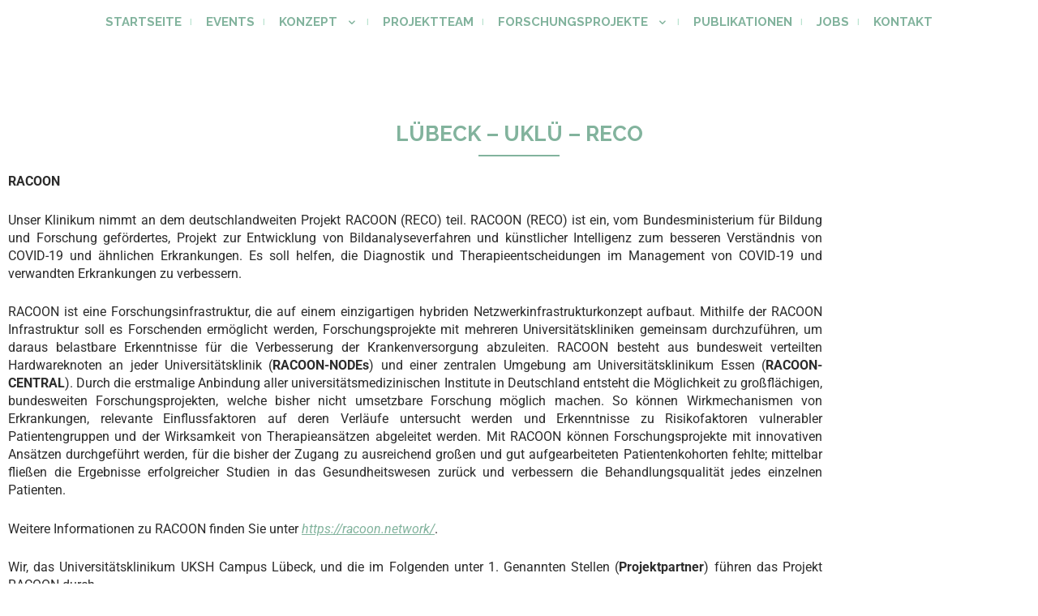

--- FILE ---
content_type: text/html; charset=UTF-8
request_url: https://racoon.network/?page_id=6733
body_size: 20716
content:
<!DOCTYPE html>
<html lang="de">
<head>
<meta charset="UTF-8">
<meta name="viewport" content="width=device-width, initial-scale=1">
<link rel="profile" href="http://gmpg.org/xfn/11">
<title>Lübeck – UKLÜ – RECO &#8211; RACOON</title>
				<style type="text/css" id="wiz-elementor-compatibility-css">
					.elementor-widget-heading .elementor-heading-title {
						margin: 0;
					}
				</style>
			<meta name='robots' content='max-image-preview:large' />
<link rel='dns-prefetch' href='//fonts.googleapis.com' />
<link rel="alternate" type="application/rss+xml" title="RACOON &raquo; Feed" href="https://racoon.network/?feed=rss2" />
<link rel="alternate" type="application/rss+xml" title="RACOON &raquo; Kommentar-Feed" href="https://racoon.network/?feed=comments-rss2" />
<link rel="alternate" title="oEmbed (JSON)" type="application/json+oembed" href="https://racoon.network/index.php?rest_route=%2Foembed%2F1.0%2Fembed&#038;url=https%3A%2F%2Fracoon.network%2F%3Fpage_id%3D6733" />
<link rel="alternate" title="oEmbed (XML)" type="text/xml+oembed" href="https://racoon.network/index.php?rest_route=%2Foembed%2F1.0%2Fembed&#038;url=https%3A%2F%2Fracoon.network%2F%3Fpage_id%3D6733&#038;format=xml" />
<style id='wp-img-auto-sizes-contain-inline-css' type='text/css'>
img:is([sizes=auto i],[sizes^="auto," i]){contain-intrinsic-size:3000px 1500px}
/*# sourceURL=wp-img-auto-sizes-contain-inline-css */
</style>
<link rel='stylesheet' id='wiz-theme-css-css' href='https://racoon.network/wp-content/themes/wiz/assets/css/minified/style.min.css?ver=4.1.2' type='text/css' media='all' />
<style id='wiz-theme-css-inline-css' type='text/css'>
.wiz-single-post .has-global-color{color:#201d1e;}.wiz-single-post .wp-block-separator{border-color:rgba(109,99,107,0);background-color:rgba(109,99,107,0);}.wiz-single-post .has-global-border-color{color:rgba(109,99,107,0);}.wiz-single-post .has-text-meta-color{color:#25252d;}.wiz-single-post .has-global-bg-color{background-color:rgba(255,255,255,0);}.wiz-single-post .has-headings-links-color ,.wiz-single-post .wp-block-cover-image-text a,.wiz-single-post .wp-block-cover-text a,.wiz-single-post section.wp-block-cover-image h2 a,.wiz-single-post section.wp-block-cover-image h2 a:active,.wiz-single-post section.wp-block-cover-image h2 a:focus,section.wp-block-cover-image h2 a:hover{color:#82b39d;}.wiz-single-post .wp-block-cover-text a:hover,.wiz-single-post .wp-block-cover-text a:active,.wiz-single-post .wp-block-cover-image-text a:active,.wiz-single-post .wp-block-cover-image-text a:focus,.wiz-single-post .wp-block-cover-image-text a:hover{color:#201d1e;}.wiz-single-post .wp-block-cover-image .wp-block-cover-image-text,.wiz-single-post .wp-block-cover .wp-block-cover-text,.wiz-single-post section.wp-block-cover-image>h2{font-size:17px;}.wp-block-cover .wp-block-cover-text:not(.has-text-color){color:#fff;}.wiz-single-post .has-global-background-color{background-color:#201d1e;}.wiz-single-post .has-headings-links-background-color{background-color:#82b39d;}.wiz-single-post .has-text-meta-background-color{background-color:#25252d;}.wiz-single-post .has-global-border-background-color{background-color:rgba(109,99,107,0);}.wiz-single-post .has-global-bg-background-color{background-color:rgba(255,255,255,0);}code{background-color:#f0f0f0;}.wp-block-code code{color:#25252d;}.wiz-single-post .wp-block-table td,.wiz-single-post .wp-block-table th{border-color:rgba(109,99,107,0);}.wp-block:not([data-align="wide"]):not([data-align="full"]),.wp-block:not([data-align="wide"]):not([data-align="full"]) > * {max-width:1240px;}.wiz-single-post .has-medium-font-size{font-size:16px;}html{font-size:100%;}a,.page-title{color:#82b39d;}a:not(.button):hover,a:not(.button):focus ,.widget_search .search-form:hover:after{color:#201d1e;}body,button,input,select,textarea,.button,a.wp-block-button__link{font-family:'Roboto',sans-serif;font-weight:normal;font-size:16px;line-height:22.6px;font-style:inherit;}blockquote p ,blockquote em{font-size:16px;}h1,.entry-content h1,.entry-content h1 a,h2,.entry-content h2,.entry-content h2 a,h3,.entry-content h3,.entry-content h3 a,h4,.entry-content h4,.entry-content h4 a,h5,.entry-content h5,.entry-content h5 a,h6,.entry-content h6,.entry-content h6 a,.site-title,.site-title a{font-family:'Raleway',sans-serif;font-weight:700;font-style:inherit;}figcaption{color:#404047;}.site-title{font-size:35px;}#sitehead .site-logo-img .custom-logo-link img{max-width:513px;}.wiz-logo-svg{width:513px;}.site-header .site-description{font-size:15px;}.blog-posts-container .entry-title ,.blog-posts-container .entry-title a,.category-blog .entry-title a{font-size:22px;font-family:'Raleway',sans-serif;font-weight:700;}.blog-posts-container .entry-meta ,.blog-posts-container .entry-meta * ,.category-blog .entry-meta *{font-size:13px;font-family:'Lato',sans-serif;font-style:inherit;color:rgba(44,44,44,0.78);}.comment-reply-title{font-size:26px;font-size:1.625rem;}.wiz-comment-list #cancel-comment-reply-link{font-size:16px;}h1,.entry-content h1,.entry-content h1 a{font-size:48px;}h2,.entry-content h2,.entry-content h2 a{font-size:30px;}h3,.entry-content h3,.entry-content h3 a{font-size:20px;}h4,.entry-content h4,.entry-content h4 a{font-size:16px;}h5,.entry-content h5,.entry-content h5 a{font-size:18px;}h6,.entry-content h6,.entry-content h6 a{font-size:15px;}.wiz-single-post .entry-header .entry-title{font-size:30px;color:#82b39d;}.wiz-single-post.entry-meta,.wiz-single-post .entry-meta *{color:#67676d;}::selection{background-color:#201d1e;color:#ffffff;}h1,.entry-content h1,h2,.entry-content h2,h3,.entry-content h3,h4,.entry-content h4,h5,.entry-content h5,h6,.entry-content h6{color:#82b39d;}body{color:#25252d;}input,input[type="text"],input[type="email"],input[type="url"],input[type="password"],input[type="reset"],input[type="search"],textarea ,select,.widget_search .search-field,.widget_search .search-field:focus,.wiz-single-post .wpcf7 input:not([type=submit]),.wiz-single-post .wpcf7 input:not([type=submit]):focus,.wiz-single-post .wpcf7 select:focus,.wiz-single-post .wpcf7 textarea:focus{color:#25252d;background-color:rgba(0,0,0,0.1);border-color:#e3e3e3;font-family:'Roboto',sans-serif;font-weight:normal;font-style:inherit;}.wiz-single-post .wp-block-search .wp-block-search__input{border-color:#e3e3e3;}.wiz-header-custom-item a{color:#82b39d;}.main-header-menu > li.menu-item > a,.main-header-menu > li.page_item > a{border-bottom-width:1px;}.main-header-bar,.header-main-layout-4 .main-header-container.logo-menu-icon{border-bottom-width:0px;}.wiz-header-break-point .wiz-main-header-bar-alignment .main-header-menu a:not(.button),.wiz-header-break-point .wiz-main-header-bar-alignment .main-navigation ul li a ,.wiz-header-break-point .wiz-main-header-bar-alignment .main-header-menu .sub-menu li a,.wiz-header-break-point .wiz-main-header-bar-alignment .main-navigation ul.children li a,.wiz-header-break-point .wiz-main-header-bar-alignment .main-navigation ul.sub-menu li a,.wiz-header-break-point .wiz-main-header-bar-alignment .main-navigation ul.children li a{border-color:#8cd1b0;}input[type="radio"]:checked,input[type=reset],input[type="checkbox"]:checked,input[type="checkbox"]:hover:checked,input[type="checkbox"]:focus:checked,input[type=range]::-webkit-slider-thumb{border-color:#82b39d;background-color:#82b39d;box-shadow:none;}.main-header-menu li > a ,.wiz-header-break-point .main-navigation ul li > a{font-family:'Raleway',sans-serif;font-weight:600;text-transform:uppercase;font-style:inherit;font-size:15px;}.wiz-sitehead-custom-menu-items .wiz-search-icon-wrap .wiz-search-icon:hover{color:#8cd1b0;}.wiz-header-break-point .main-header-bar .main-header-bar-navigation .menu-item-has-children:hover>.wiz-menu-toggle,.wiz-header-break-point .main-header-bar .main-header-bar-navigation .page_item_has_children:hover>.wiz-menu-toggle{color:#8cd1b0;}.wiz-header-break-point .main-header-bar .main-header-bar-navigation .menu-item-has-children>.wiz-menu-toggle::before,.wiz-header-break-point .main-header-bar .main-header-bar-navigation .page_item_has_children>.wiz-menu-toggle::before{font-size:15px;}.site-header .main-header-menu > .menu-item:hover > a,.site-header .main-header-menu > .page_item:hover > a{border-bottom-color:#8cd1b0;}.main-header-menu li:hover > a,.main-header-menu .wiz-sitehead-custom-menu-items a:not(.button):hover ,.wiz-header-break-point .main-navigation ul li:hover > a{color:#8cd1b0;} .main-header-menu li.current-menu-item a,.main-header-menu li.current_page_item a,.main-header-menu .current-menu-ancestor > a{color:#8cd1b0;background-color:#ffffff;}.site-header .wiz-sitehead-custom-menu-items > * ,.site-header .wiz-outside-menu .wiz-sitehead-custom-menu-items > *,.woocommerce.wiz-sitehead-custom-menu-items a:not(.button){font-family:inherit;font-weight:400;text-transform:uppercase;font-style:inherit;font-size:15px;}.main-header-menu ul.sub-menu ,.main-header-menu ul.children{border-top-width:1px;border-top-color:#6d636b;}.main-header-menu ul.sub-menu li,.main-header-menu ul.children li{background-color:#ffffff;}.main-header-menu ul.sub-menu li.menu-item-has-children:hover > ul,.main-header-menu ul.children li.page_item_has_children:hover > ul{top:-1px;}.main-header-menu .sub-menu a ,.main-header-menu .children a{border-bottom-width:0px;border-style:solid;border-bottom-color:rgba(109,99,107,0);}.main-header-menu .sub-menu li a,.main-header-menu .children li a,.wiz-header-break-point .main-navigation ul.children li a,.wiz-header-break-point .main-navigation ul.sub-menu li a,.wiz-header-break-point .main-navigation ul.children li a{color:#6d636b;font-family:inherit;font-weight:400;font-style:inherit;}.main-header-menu .sub-menu li a:hover ,.main-header-menu .children li a:hover,.wiz-header-break-point .main-navigation ul.children li a:hover,.wiz-header-break-point .main-navigation ul.sub-menu li a:hover,.wiz-header-break-point .main-navigation ul.children li a:hover{color:#8cd1b0;}.wiz-menu-has-separator .nav-menu>.menu-item:before{color:#82b39d;}.wiz-menu-has-separator .main-header-menu>.menu-item:before,.wiz-menu-has-separator .main-header-menu>.page_item:before{color:#8cd1b0;}.site-footer a:hover + .post-count,.site-footer a:focus + .post-count{background:#82b39d;border-color:#82b39d;}.wiz-footer-copyright{color:#8e8e8e;font-size:18px;letter-spacing:0.1px;}.wiz-footer-copyright .wiz-footer-copyright-content{padding-top:1%;padding-bottom:1%;}.wiz-footer-copyright a ,.footer-menu-has-separator .wiz-footer-copyright .nav-menu>.menu-item:before{color:#ffffff;}.wiz-footer-copyright a:hover{color:#adefd1;}.wiz-footer .widget-title,.wiz-footer .widget-head .widget-title,.wiz-footer .widget-head .widget-title a ,.wiz-footer-copyright .widget-head .widget-title,.wiz-footer-copyright .widget-head .widget-title a{color:#ffffff;}.widget_tag_cloud .tagcloud a,.widget_product_tag_cloud .tagcloud a{border-color:rgba(109,99,107,0);}.wiz-footer .widget_tag_cloud .tagcloud a ,.wiz-footer-copyright .widget_tag_cloud .tagcloud a,.wiz-footer .widget_product_tag_cloud .tagcloud a,.wiz-footer-copyright .widget_product_tag_cloud .tagcloud a{border-color:#98d6b8;}.site-footer{color:#cccccc;}.wiz-footer .post-date{color:#cccccc;}.wiz-footer button,.wiz-footer .button,.wiz-footer a.button,.wiz-footer a.button:hover,.wiz-footer .wiz-button,.wiz-footer .button,.wiz-footer .button,.wiz-footer input#submit,.wiz-footer input[type=button],.wiz-footer input[type=submit],.wiz-footer input[type=reset]{color:#ffffff;background-color:#4195f7;border-style:solid;border-color:#70a78d;}.wiz-footer{font-family:inherit;font-weight:inherit;font-style:inherit;}.wiz-footer button:focus,.wiz-footer button:hover,.wiz-footer .wiz-button:hover,.wiz-footer .button:hover,.wiz-footer a.button:hover,.wiz-footer input[type=reset]:hover,.wiz-footer input[type=reset]:focus,.wiz-footer input#submit:hover,.wiz-footer input#submit:focus,.wiz-footer input[type="button"]:hover,.wiz-footer input[type="button"]:focus,.wiz-footer input[type="submit"]:hover,.wiz-footer input[type="submit"]:focus{color:#cccccc;background-color:#7ebc9e;border-color:#70a78d;}.wiz-footer .wiz-footer-overlay{padding-top:0%;padding-bottom:0%;}.wiz-footer .widget-head .widget-title ,.wiz-footer-copyright .widget-head .widget-title{font-size:18px;letter-spacing:0.1px;font-family:'Raleway',sans-serif;font-weight:500;font-style:inherit;line-height:18px;}.wiz-footer a{color:#ffffff;}.wiz-footer a:hover,.wiz-footer .no-widget-text a:hover,.wiz-footer a:focus,.wiz-footer .no-widget-text a:focus{color:#201d1e;}.wiz-footer a:hover + .post-count{background-color:#ffffff;}.wiz-footer input,.wiz-footer input[type="text"],.wiz-footer input[type="email"],.wiz-footer input[type="url"],.wiz-footer input[type="password"],.wiz-footer input[type="reset"],.wiz-footer input[type="search"],.wiz-footer textarea ,.wiz-single-post .wiz-footer .wpcf7 input:not([type=submit]),.wiz-single-post .wiz-footer .wpcf7 input:not([type=submit]):focus,.wiz-single-post .wiz-footer .wpcf7 select:focus,.wiz-single-post .wiz-footer .wpcf7 textarea:focus,.wiz-footer .widget_search .search-field,.wiz-footer .widget_search .search-field:focus{color:#ffffff;background:rgba(255,255,255,0);border-color:#424242;border-width:38px;border-radius:23px;padding-top:0px;padding-bottom:0px;padding-right:12px;padding-left:12px;}.wiz-footer .wiz-footer-widget{padding-bottom:0%;padding-right:33%;padding-left:30%;}.wiz-footer .widget ,.wiz-footer-copyright .widget{padding-bottom:0px;background-color:rgba(255,255,255,0);}.wiz-comment-meta{line-height:1.666666667;font-size:13px;font-size:0.8125rem;}.single .nav-links .nav-previous,.single .nav-links .nav-next,.single .wiz-author-details .author-title,.wiz-comment-meta{color:#82b39d;}.menu-toggle,button,a.button:hover,.button,.wiz-button,input[type=button],input[type=button]:focus,input[type=button]:hover,input[type=reset],input[type=reset]:focus,input[type=reset]:hover,input[type=submit],input[type=submit]:focus,input[type=submit]:hover,.wp-block-button a.wp-block-button__link,.wp-block-search button.wp-block-search__button{color:#adefd1;background-color:#201d1e;border:solid;border-width:0px;font-family:'Roboto',sans-serif;font-weight:700;font-style:normal;}button:focus,.menu-toggle:hover,button:hover,.wiz-button:hover,.button:hover,a.button:hover,input[type=reset]:hover,input[type=reset]:focus,input#submit:hover,input#submit:focus,input[type="button"]:hover,input[type="button"]:focus,input[type="submit"]:hover,input[type="submit"]:focus,.wp-block-button a.wp-block-button__link:hover,.wp-block-search button.wp-block-search__button:hover{color:#82b39d;background-color:#adefd1;}.search-submit,.search-submit:hover,.search-submit:focus{color:#ffffff;background-color:#82b39d;}.wp-block-button.is-style-outline>a.wp-block-button__link{border-color:#25252d;}.entry-content{color:#2c2c2c;}.entry-content a:not(.button):hover{color:#dd3333;}.content-area .entry-title a{color:#1c1c1c;} h2,.entry-content h2,.entry-content h2 a{color:#8cd1b0;} h3,.entry-content h3,.entry-content h3 a{color:#1c1c1c;}.entry-meta,.entry-meta *{color:#67676d;}.entry-meta a:hover,.entry-meta a:hover *,.entry-meta a:focus,.entry-meta a:focus *{color:#201d1e;}.sidebar-main input,.sidebar-main input[type="text"],.sidebar-main input[type="email"],.sidebar-main input[type="url"],.sidebar-main input[type="password"],.sidebar-main input[type="reset"],.sidebar-main input[type="search"],.sidebar-main textarea ,.sidebar-main select{border-color:rgba(109,99,107,0);}.widget-head .widget-title ,.widget-title{font-family:'Raleway',sans-serif;font-weight:200;font-size:22px;font-style:inherit;}.sidebar-main .widget{padding-bottom:50px;}.wiz-single-post blockquote,.wiz-single-post blockquote a,.wiz-single-post .wp-block-pullquote blockquote{color:#a2c6b6;}.wiz-single-post blockquote ,.wiz-single-post .wp-block-pullquote blockquote{border-color:rgba(109,99,107,0);}.wiz-single-postblockquote,.wiz-single-post .wp-block-quote ,.wiz-single-post .wp-block-quote.has-text-align-right{border-color:rgba(109,99,107,0);}.wiz-404-layout .wiz-404-text{font-size:200px;font-size:12.5rem;}.widget-title{font-size:22px;font-size:1.375rem;color:#82b39d;}#cat option,.secondary .calendar_wrap thead a,.secondary .calendar_wrap thead a:visited{color:#82b39d;}.calendar_wrap #today,.wiz-progress-val span{background:#201d1e;}.secondary a:hover + .post-count,.secondary a:focus + .post-count{background:#82b39d;border-color:#82b39d;}.calendar_wrap #today > a ,.calendar_wrap #today{color:#ffffff;}.comments-area{border-top-color:rgba(109,99,107,0);}.single .post-navigation{border-color:rgba(109,99,107,0);}.wiz-pagination a,.page-links .page-link,.single .post-navigation a{color:#82b39d;}.wiz-pagination a:hover,.wiz-pagination a:focus,.wiz-pagination > span:hover:not(.dots),.wiz-pagination .nav-links > span.current,.page-links > .page-link,.page-links .page-link:hover,.post-navigation a:hover{color:#201d1e;}body:not(.wiz-separate-container) .wiz-article-post:not(.product) > div,.wiz-separate-container .wiz-article-post ,body #primary,body #secondary,.single-post:not(.wiz-separate-container) .post-navigation ,.single-post:not(.wiz-separate-container) .comments-area ,.single-post:not(.wiz-separate-container) .wiz-author-box-info ,.single-post:not(.wiz-separate-container) .comments-area .wiz-comment ,.wiz-left-sidebar #secondary ,.wiz-left-sidebar #primary{border-color:#685f66;}.wiz-search-menu-icon form{background-color:rgba(255,255,255,0);}.wiz-search-menu-icon form .search-field{border-color:rgba(109,99,107,0);}.search-box .wiz-search-menu-icon form .search-field,.top-bar-search-box .wiz-top-header-section .wiz-search-menu-icon .search-form .search-field{border-width:1px;}.wiz-footer-copyright > .wiz-footer-copyright-content{background-color:#8cd1b0;}@media (min-width:1025px){.wiz-footer-copyright > .wiz-footer-copyright-content{background-attachment:scroll;}}.wiz-sticky-footer #content{background-color:#fcfcfc;}@media (min-width:1025px){.wiz-sticky-footer #content{background-attachment:scroll;}}@media (min-width:1025px){.wiz-footer-overlay{background-attachment:scroll;}}@media (min-width:1025px){.site-header:not(.wiz-is-sticky) .main-header-bar ,.site-header:not(.wiz-is-sticky) .wiz-merged-top-bar-header{background-attachment:scroll;}}.wiz-separate-container .wiz-article-post,.wiz-separate-container .wiz-article-single ,.wiz-separate-container .comment-respond ,.wiz-separate-container .wiz-author-box-info ,.wiz-separate-container .wiz-woocommerce-container ,.wiz-separate-container .wiz-comment-list li ,.wiz-separate-container .comments-count-wrapper ,.wiz-separate-container.wiz-two-container #secondary div.widget{background-color:#f7f7f7;}body,.wiz-separate-container ,.entry-layout.blog-large-modern .entry-content{background-color:#fcfcfc;}@media (min-width:1025px){body,.wiz-separate-container ,.entry-layout.blog-large-modern .entry-content{background-attachment:scroll;}}.wiz-footer .calendar_wrap #today{color:#ffffff;}@media (min-width:545px){.wiz-page-builder-template .comments-area,.single.wiz-page-builder-template .entry-header,.single.wiz-page-builder-template .post-navigation{max-width:1240px;margin-left:auto;margin-right:auto;}}@media (max-width:768px){.main-header-menu ,.toggle-on .main-header-menu ,.toggle-on .main-header-menu ul.sub-menu,.toggle-on .main-header-menu ul.children{background-color:#ffffff;}.site-header .wiz-sitehead-custom-menu-items > * ,.site-header .wiz-outside-menu .wiz-sitehead-custom-menu-items > *,.woocommerce.wiz-sitehead-custom-menu-items a:not(.button){color:#8cd1b0;}.main-header-menu li > a ,.wiz-header-break-point .main-navigation ul li > a{color:#8cd1b0;padding-left:0px;}.wiz-header-break-point .main-header-bar .main-header-bar-navigation .menu-item-has-children>.wiz-menu-toggle,.wiz-header-break-point .main-header-bar .main-header-bar-navigation .page_item_has_children>.wiz-menu-toggle{color:#8cd1b0;}.wiz-footer .wiz-footer-overlay {padding-top:10%;padding-bottom:-0%;}.wiz-footer .wiz-footer-widget{padding-right:20%;padding-left:20%;}.wiz-footer .widget ,.wiz-footer-copyright .widget{padding-bottom:20px;}}@media (max-width:544px){h1,.entry-content h1,.entry-content h1 a{font-size:30px;}h3,.entry-content h3,.entry-content h3 a{font-size:20px;}.wiz-footer .wiz-footer-widget{padding-right:5%;padding-left:3%;}.wiz-footer .widget ,.wiz-footer-copyright .widget{padding-top:33px;}}@media (max-width:768px){html{font-size:91.2%;}}@media (max-width:544px){html{font-size:91.2%;}}@media (min-width:769px){.wiz-container{max-width:1240px;}}@font-face {font-family: "Wiz-font";src: url( https://racoon.network/wp-content/themes/wiz/assets/fonts/wiz-font.woff) format("woff"),url( https://racoon.network/wp-content/themes/wiz/assets/fonts/wiz-font.ttf) format("truetype"),url( https://racoon.network/wp-content/themes/wiz/assets/fonts/wiz-font.svg#wiz) format("svg");font-weight: normal;font-style: normal;}.wiz-footer-copyright{border-top-style:solid;border-top-width:0px;border-top-color:#424242;}.wiz-footer-copyright-wrap{text-align:center;}@media (max-width:920px){.wiz-404-layout .wiz-404-text{font-size:100px;font-size:6.25rem;}}
.wiz-header-break-point .site-header .main-header-bar ,.wiz-header-break-point .header-main-layout-4 .main-header-container.logo-menu-icon{border-bottom-color:rgba(109,99,107,0);}#secondary .widget ul > li:not(:lwiz-child){border-bottom-style:solid;border-bottom-width:1px;border-bottom-color:rgba(109,99,107,0);}.widget_shopping_cart .total{border-color:rgba(109,99,107,0);}#secondary .widget_shopping_cart .total{border:none;}.wiz-footer .widget ul > li , .wiz-footer-copyright .widget ul > li, .wiz-footer .widget_shopping_cart .total{border:none;}@media (min-width:769px){.main-header-bar, .header-main-layout-4 .main-header-container.logo-menu-icon{border-bottom-color:rgba(109,99,107,0);}}@media (min-width:1200px){.wp-block-group .has-background{padding:20px;}}@media (min-width:1200px){.wp-block-cover-image.alignwide .wp-block-cover__inner-container, .wp-block-cover.alignwide .wp-block-cover__inner-container, .wp-block-cover-image.alignfull .wp-block-cover__inner-container, .wp-block-cover.alignfull .wp-block-cover__inner-container{width:100%;}}
.main-header-bar-wrap::before {content: '921';}@media all and ( min-width: 921px ) {.main-header-bar-wrap::before {content: '';}}
/*# sourceURL=wiz-theme-css-inline-css */
</style>
<link rel='stylesheet' id='wiz-contact-form-7-css' href='https://racoon.network/wp-content/themes/wiz/assets/css/minified/compatibility/contact-form-7.min.css?ver=4.1.2' type='text/css' media='all' />
<link rel='stylesheet' id='wiz-google-fonts-css' href='//fonts.googleapis.com/css?family=Roboto%3Anormal%7CRaleway%3A700%2C&#038;ver=4.1.2' type='text/css' media='all' />
<style id='wp-emoji-styles-inline-css' type='text/css'>

	img.wp-smiley, img.emoji {
		display: inline !important;
		border: none !important;
		box-shadow: none !important;
		height: 1em !important;
		width: 1em !important;
		margin: 0 0.07em !important;
		vertical-align: -0.1em !important;
		background: none !important;
		padding: 0 !important;
	}
/*# sourceURL=wp-emoji-styles-inline-css */
</style>
<style id='classic-theme-styles-inline-css' type='text/css'>
/*! This file is auto-generated */
.wp-block-button__link{color:#fff;background-color:#32373c;border-radius:9999px;box-shadow:none;text-decoration:none;padding:calc(.667em + 2px) calc(1.333em + 2px);font-size:1.125em}.wp-block-file__button{background:#32373c;color:#fff;text-decoration:none}
/*# sourceURL=/wp-includes/css/classic-themes.min.css */
</style>
<style id='global-styles-inline-css' type='text/css'>
:root{--wp--preset--aspect-ratio--square: 1;--wp--preset--aspect-ratio--4-3: 4/3;--wp--preset--aspect-ratio--3-4: 3/4;--wp--preset--aspect-ratio--3-2: 3/2;--wp--preset--aspect-ratio--2-3: 2/3;--wp--preset--aspect-ratio--16-9: 16/9;--wp--preset--aspect-ratio--9-16: 9/16;--wp--preset--color--black: #000000;--wp--preset--color--cyan-bluish-gray: #abb8c3;--wp--preset--color--white: #ffffff;--wp--preset--color--pale-pink: #f78da7;--wp--preset--color--vivid-red: #cf2e2e;--wp--preset--color--luminous-vivid-orange: #ff6900;--wp--preset--color--luminous-vivid-amber: #fcb900;--wp--preset--color--light-green-cyan: #7bdcb5;--wp--preset--color--vivid-green-cyan: #00d084;--wp--preset--color--pale-cyan-blue: #8ed1fc;--wp--preset--color--vivid-cyan-blue: #0693e3;--wp--preset--color--vivid-purple: #9b51e0;--wp--preset--color--global: #201d1e;--wp--preset--color--global-bg: rgba(255,255,255,0);--wp--preset--color--headings-links: #82b39d;--wp--preset--color--text-meta: #25252d;--wp--preset--color--global-border: rgba(109,99,107,0);--wp--preset--gradient--vivid-cyan-blue-to-vivid-purple: linear-gradient(135deg,rgb(6,147,227) 0%,rgb(155,81,224) 100%);--wp--preset--gradient--light-green-cyan-to-vivid-green-cyan: linear-gradient(135deg,rgb(122,220,180) 0%,rgb(0,208,130) 100%);--wp--preset--gradient--luminous-vivid-amber-to-luminous-vivid-orange: linear-gradient(135deg,rgb(252,185,0) 0%,rgb(255,105,0) 100%);--wp--preset--gradient--luminous-vivid-orange-to-vivid-red: linear-gradient(135deg,rgb(255,105,0) 0%,rgb(207,46,46) 100%);--wp--preset--gradient--very-light-gray-to-cyan-bluish-gray: linear-gradient(135deg,rgb(238,238,238) 0%,rgb(169,184,195) 100%);--wp--preset--gradient--cool-to-warm-spectrum: linear-gradient(135deg,rgb(74,234,220) 0%,rgb(151,120,209) 20%,rgb(207,42,186) 40%,rgb(238,44,130) 60%,rgb(251,105,98) 80%,rgb(254,248,76) 100%);--wp--preset--gradient--blush-light-purple: linear-gradient(135deg,rgb(255,206,236) 0%,rgb(152,150,240) 100%);--wp--preset--gradient--blush-bordeaux: linear-gradient(135deg,rgb(254,205,165) 0%,rgb(254,45,45) 50%,rgb(107,0,62) 100%);--wp--preset--gradient--luminous-dusk: linear-gradient(135deg,rgb(255,203,112) 0%,rgb(199,81,192) 50%,rgb(65,88,208) 100%);--wp--preset--gradient--pale-ocean: linear-gradient(135deg,rgb(255,245,203) 0%,rgb(182,227,212) 50%,rgb(51,167,181) 100%);--wp--preset--gradient--electric-grass: linear-gradient(135deg,rgb(202,248,128) 0%,rgb(113,206,126) 100%);--wp--preset--gradient--midnight: linear-gradient(135deg,rgb(2,3,129) 0%,rgb(40,116,252) 100%);--wp--preset--font-size--small: 12px;--wp--preset--font-size--medium: 20px;--wp--preset--font-size--large: 17px;--wp--preset--font-size--x-large: 42px;--wp--preset--font-size--normal: 15px;--wp--preset--font-size--huge: 23px;--wp--preset--spacing--20: 0.44rem;--wp--preset--spacing--30: 0.67rem;--wp--preset--spacing--40: 1rem;--wp--preset--spacing--50: 1.5rem;--wp--preset--spacing--60: 2.25rem;--wp--preset--spacing--70: 3.38rem;--wp--preset--spacing--80: 5.06rem;--wp--preset--shadow--natural: 6px 6px 9px rgba(0, 0, 0, 0.2);--wp--preset--shadow--deep: 12px 12px 50px rgba(0, 0, 0, 0.4);--wp--preset--shadow--sharp: 6px 6px 0px rgba(0, 0, 0, 0.2);--wp--preset--shadow--outlined: 6px 6px 0px -3px rgb(255, 255, 255), 6px 6px rgb(0, 0, 0);--wp--preset--shadow--crisp: 6px 6px 0px rgb(0, 0, 0);}:where(.is-layout-flex){gap: 0.5em;}:where(.is-layout-grid){gap: 0.5em;}body .is-layout-flex{display: flex;}.is-layout-flex{flex-wrap: wrap;align-items: center;}.is-layout-flex > :is(*, div){margin: 0;}body .is-layout-grid{display: grid;}.is-layout-grid > :is(*, div){margin: 0;}:where(.wp-block-columns.is-layout-flex){gap: 2em;}:where(.wp-block-columns.is-layout-grid){gap: 2em;}:where(.wp-block-post-template.is-layout-flex){gap: 1.25em;}:where(.wp-block-post-template.is-layout-grid){gap: 1.25em;}.has-black-color{color: var(--wp--preset--color--black) !important;}.has-cyan-bluish-gray-color{color: var(--wp--preset--color--cyan-bluish-gray) !important;}.has-white-color{color: var(--wp--preset--color--white) !important;}.has-pale-pink-color{color: var(--wp--preset--color--pale-pink) !important;}.has-vivid-red-color{color: var(--wp--preset--color--vivid-red) !important;}.has-luminous-vivid-orange-color{color: var(--wp--preset--color--luminous-vivid-orange) !important;}.has-luminous-vivid-amber-color{color: var(--wp--preset--color--luminous-vivid-amber) !important;}.has-light-green-cyan-color{color: var(--wp--preset--color--light-green-cyan) !important;}.has-vivid-green-cyan-color{color: var(--wp--preset--color--vivid-green-cyan) !important;}.has-pale-cyan-blue-color{color: var(--wp--preset--color--pale-cyan-blue) !important;}.has-vivid-cyan-blue-color{color: var(--wp--preset--color--vivid-cyan-blue) !important;}.has-vivid-purple-color{color: var(--wp--preset--color--vivid-purple) !important;}.has-black-background-color{background-color: var(--wp--preset--color--black) !important;}.has-cyan-bluish-gray-background-color{background-color: var(--wp--preset--color--cyan-bluish-gray) !important;}.has-white-background-color{background-color: var(--wp--preset--color--white) !important;}.has-pale-pink-background-color{background-color: var(--wp--preset--color--pale-pink) !important;}.has-vivid-red-background-color{background-color: var(--wp--preset--color--vivid-red) !important;}.has-luminous-vivid-orange-background-color{background-color: var(--wp--preset--color--luminous-vivid-orange) !important;}.has-luminous-vivid-amber-background-color{background-color: var(--wp--preset--color--luminous-vivid-amber) !important;}.has-light-green-cyan-background-color{background-color: var(--wp--preset--color--light-green-cyan) !important;}.has-vivid-green-cyan-background-color{background-color: var(--wp--preset--color--vivid-green-cyan) !important;}.has-pale-cyan-blue-background-color{background-color: var(--wp--preset--color--pale-cyan-blue) !important;}.has-vivid-cyan-blue-background-color{background-color: var(--wp--preset--color--vivid-cyan-blue) !important;}.has-vivid-purple-background-color{background-color: var(--wp--preset--color--vivid-purple) !important;}.has-black-border-color{border-color: var(--wp--preset--color--black) !important;}.has-cyan-bluish-gray-border-color{border-color: var(--wp--preset--color--cyan-bluish-gray) !important;}.has-white-border-color{border-color: var(--wp--preset--color--white) !important;}.has-pale-pink-border-color{border-color: var(--wp--preset--color--pale-pink) !important;}.has-vivid-red-border-color{border-color: var(--wp--preset--color--vivid-red) !important;}.has-luminous-vivid-orange-border-color{border-color: var(--wp--preset--color--luminous-vivid-orange) !important;}.has-luminous-vivid-amber-border-color{border-color: var(--wp--preset--color--luminous-vivid-amber) !important;}.has-light-green-cyan-border-color{border-color: var(--wp--preset--color--light-green-cyan) !important;}.has-vivid-green-cyan-border-color{border-color: var(--wp--preset--color--vivid-green-cyan) !important;}.has-pale-cyan-blue-border-color{border-color: var(--wp--preset--color--pale-cyan-blue) !important;}.has-vivid-cyan-blue-border-color{border-color: var(--wp--preset--color--vivid-cyan-blue) !important;}.has-vivid-purple-border-color{border-color: var(--wp--preset--color--vivid-purple) !important;}.has-vivid-cyan-blue-to-vivid-purple-gradient-background{background: var(--wp--preset--gradient--vivid-cyan-blue-to-vivid-purple) !important;}.has-light-green-cyan-to-vivid-green-cyan-gradient-background{background: var(--wp--preset--gradient--light-green-cyan-to-vivid-green-cyan) !important;}.has-luminous-vivid-amber-to-luminous-vivid-orange-gradient-background{background: var(--wp--preset--gradient--luminous-vivid-amber-to-luminous-vivid-orange) !important;}.has-luminous-vivid-orange-to-vivid-red-gradient-background{background: var(--wp--preset--gradient--luminous-vivid-orange-to-vivid-red) !important;}.has-very-light-gray-to-cyan-bluish-gray-gradient-background{background: var(--wp--preset--gradient--very-light-gray-to-cyan-bluish-gray) !important;}.has-cool-to-warm-spectrum-gradient-background{background: var(--wp--preset--gradient--cool-to-warm-spectrum) !important;}.has-blush-light-purple-gradient-background{background: var(--wp--preset--gradient--blush-light-purple) !important;}.has-blush-bordeaux-gradient-background{background: var(--wp--preset--gradient--blush-bordeaux) !important;}.has-luminous-dusk-gradient-background{background: var(--wp--preset--gradient--luminous-dusk) !important;}.has-pale-ocean-gradient-background{background: var(--wp--preset--gradient--pale-ocean) !important;}.has-electric-grass-gradient-background{background: var(--wp--preset--gradient--electric-grass) !important;}.has-midnight-gradient-background{background: var(--wp--preset--gradient--midnight) !important;}.has-small-font-size{font-size: var(--wp--preset--font-size--small) !important;}.has-medium-font-size{font-size: var(--wp--preset--font-size--medium) !important;}.has-large-font-size{font-size: var(--wp--preset--font-size--large) !important;}.has-x-large-font-size{font-size: var(--wp--preset--font-size--x-large) !important;}
:where(.wp-block-post-template.is-layout-flex){gap: 1.25em;}:where(.wp-block-post-template.is-layout-grid){gap: 1.25em;}
:where(.wp-block-term-template.is-layout-flex){gap: 1.25em;}:where(.wp-block-term-template.is-layout-grid){gap: 1.25em;}
:where(.wp-block-columns.is-layout-flex){gap: 2em;}:where(.wp-block-columns.is-layout-grid){gap: 2em;}
:root :where(.wp-block-pullquote){font-size: 1.5em;line-height: 1.6;}
/*# sourceURL=global-styles-inline-css */
</style>
<link rel='stylesheet' id='contact-form-7-css' href='https://racoon.network/wp-content/plugins/contact-form-7/includes/css/styles.css?ver=6.1.4' type='text/css' media='all' />
<link rel='stylesheet' id='esg-plugin-settings-css' href='https://racoon.network/wp-content/plugins/essential-grid/public/assets/css/settings.css?ver=3.1.1' type='text/css' media='all' />
<link rel='stylesheet' id='tp-fontello-css' href='https://racoon.network/wp-content/plugins/essential-grid/public/assets/font/fontello/css/fontello.css?ver=3.1.1' type='text/css' media='all' />
<link rel='stylesheet' id='related-styles-css' href='https://racoon.network/wp-content/plugins/leap-port/assets/css/style.css?ver=6.9' type='text/css' media='all' />
<link rel='stylesheet' id='leap-font-awesome-css' href='https://racoon.network/wp-content/plugins/leap-port/assets/font-awesome/css/font-awesome.min.css?ver=6.9' type='text/css' media='all' />
<link rel='stylesheet' id='jquery-carouFredSel-css' href='https://racoon.network/wp-content/plugins/leap-port/assets/js/jquery.carouFredSel.css?ver=6.9' type='text/css' media='all' />
<link rel='stylesheet' id='jquery-ui-accordion-css' href='https://racoon.network/wp-content/plugins/leap-port/assets/js/jquery.ui.accordion.min.css?ver=6.9' type='text/css' media='all' />
<link rel='stylesheet' id='jquery-prettyPhoto-css' href='https://racoon.network/wp-content/plugins/leap-port/assets/prettyPhoto/css/prettyPhoto.css?ver=6.9' type='text/css' media='all' />
<link rel='stylesheet' id='leap-templates-style-css' href='https://racoon.network/wp-content/plugins/leap-port/templates/assets/css/style.css?ver=2.0.2' type='text/css' media='all' />
<link rel='stylesheet' id='wiz-addons-css-css' href='https://racoon.network/wp-content/uploads/wiz-addons/style.css?ver=1.0.9' type='text/css' media='all' />
<style id='wiz-addons-css-inline-css' type='text/css'>
div.title.title-style3, div.title.title-style5, div.title.title-style6 .title-heading, div.title.title-style7 .title-heading, .leap-testimonials-2 .person-image img{border-color:#201d1e;}.contact-info strong{color:#201d1e;}.ss-content .main-header-menu .menu-item>a, .ss-content .main-header-menu .page_item>a{border-bottom-color:rgba(109,99,107,0);}.ss-content .main-header-menu .menu-item:hover>a, .ss-content .main-header-menu li.menu-item:last-child:hover>a, .ss-content .main-header-menu .page_item:hover>a, .ss-content .main-header-menu li.page_item:last-child:hover>a{border-bottom-color:#8cd1b0;}.header-boxed-width .main-header-content , .header-stretched-width .main-header-content{background-color:rgba(255,255,255,0);}.header-main-layout-8 .inline-logo-menu.vertical-separator .site-branding:after{background-color:rgba(109,99,107,0);}.site-header .menu-icon-social .icon-bars-btn span{background-color:rgba(255,255,255,0);}.site-header .menu-icon-social .menu-icon:hover span,.site-header .open .icon-bars-btn span{background-color:#201d1e;}.site-header .menu-icon-social .menu-icon{background-color:rgba(37,37,45,0.9);}.header-main-layout-5 .main-header-bar-wrap{width:300px;border-color:rgba(109,99,107,0);}.header-main-layout-7 .main-header-bar-wrap{width:60px;border-color:rgba(109,99,107,0);}.wiz-main-v-header-align-right.header-main-layout-7{padding-right:60px;}.wiz-main-v-header-align-left.header-main-layout-7{padding-left:60px;}.wiz-main-v-header-align-right .main-header-bar-wrap{border-left-style:solid;border-left-width:0px;}.wiz-main-v-header-align-left .main-header-bar-wrap{border-right-style:solid;border-right-width:0px;}.wiz-main-v-header-align-right.header-main-layout-5{padding-right:300px;}.wiz-main-v-header-align-left.header-main-layout-5{padding-left:300px;}.menu-icon-header-8 .menu-icon{background-color:#f0f0f0;}.vertical-navigation a{font-family:'Raleway', sans-serif;font-weight:600;text-transform:uppercase;font-size:15px;}.vertical-navigation ul li:hover a{color:#8cd1b0;}.ss-content .main-header-menu li.menu-item:last-child>a, .ss-content .main-header-menu li.page_item:last-child>a{border-bottom-width:1px;border-bottom-color:rgba(109,99,107,0);}.vertical-navigation ul > li.menu-item:after, .vertical-navigation ul > li.page_item:after{height:1px;}.wiz-menu-has-separator .vertical-navigation .nav-menu>.menu-item:before, .wiz-menu-has-separator .vertical-navigation .nav-menu>.page_item:before{color:#8cd1b0;}.vertical-navigation .nav-menu > .menu-item:hover:after, .vertical-navigation .nav-menu > .page_item:hover:after{background-color:#8cd1b0;}@media (max-width:768px){.header-main-layout-4 .main-header-menu{background-color:#ffffff;}.vertical-navigation a{color:#8cd1b0;}}.wiz-header-break-point .site-header.wiz-is-sticky .main-navigation ul li > a,.site-header.wiz-is-sticky .wiz-sitehead-custom-menu-items > *:not(.button),.site-header.wiz-is-sticky .main-header-menu li > a{padding-top:2px;padding-bottom:2px;}.wiz-is-sticky.header-main-layout-4 .main-header-container.logo-menu-icon , .wiz-is-sticky .main-header-bar{border-bottom-color:#eaeaea;border-bottom-width:1px;}#sitehead.site-header.wiz-is-sticky .wiz-site-identity{padding-top:2px;padding-bottom:2px;}.site-header.wiz-is-sticky .main-header-bar{background-color:#fcfcfc;}@media (min-width:1025px){.site-header.wiz-is-sticky .main-header-bar{background-attachment:scroll;}}@media (max-width:768px){.wiz-is-sticky .main-header-bar{padding-top:15px;padding-bottom:15px;}.wiz-is-sticky.header-main-layout-4 .main-header-container.logo-menu-icon , .wiz-is-sticky .main-header-bar{border-bottom-color:#eaeaea;}}@media (max-width:544px){.wiz-is-sticky.header-main-layout-4 .main-header-container.logo-menu-icon , .wiz-is-sticky .main-header-bar{border-bottom-color:#eaeaea;}}.wiz-top-header ul.sub-menu{background-color:rgba(255,255,255,0);}.wiz-top-header-section-wrap .wiz-top-header-section-1{flex-direction:row;}.wiz-top-header-section-wrap .wiz-top-header-section-2{flex-direction:row;}.wiz-top-header{background-color:rgba(255,255,255,0);font-family:inherit;font-weight:inherit;font-style:inherit;color:#000000;border-style:solid;border-color:rgba(109,99,107,0);border-top-width:2px;border-right-width:2px;border-bottom-width:2px;border-left-width:2px;}.top-navigation ul.sub-menu{background-color:#000000;}.wiz-page-title-addon-content, .header-transparent .wiz-page-title-addon-content,.merged-header-transparent .wiz-page-title-addon-content{padding-top:150px;padding-bottom:0px;}.wiz-page-title{color:#0a0a0a;font-family:'Raleway', sans-serif;font-weight:600;font-size:26px;text-transform:uppercase;font-style:inherit;}.taxonomy-description{color:#0a0a0a;}.wiz-page-title-layout.page-title-layout-1{text-align:center;}.wiz-page-title::after{background-color:#82b39d;height:2px;width:100px;}.wiz-page-sub-title{color:#7f7f7f;font-family:'Roboto Slab', serif;font-weight:400;font-size:13px;font-style:inherit;}.wiz-breadcrumb-trail li > span , .wiz-breadcrumb-trail li > span > span , .wiz-breadcrumb-trail > span{color:#7f7f7f;}.wiz-breadcrumb-trail a span{color:#7f7f7f;}.wiz-breadcrumb-trail a:hover span{color:#4195f7;}.wiz-breadcrumb-trail , .wiz-breadcrumb-trail *:not(.dashicons){font-size:13px;font-family:'Roboto Slab', serif;font-weight:400;font-style:inherit;}div.title.title-style2 .title-heading , div.title.title-style2.alignright .title-heading, div.title.title-style2.title-center .title-heading{border-left-color:#201d1e;border-right-color:#201d1e;}div.title.title-style3 .title-heading, div.title.title-style4 .title-heading{background-color:#201d1e;}div.title.title-style3, div.title.title-style5, div.title.title-style6 .title-heading, div.title.title-style7 .title-heading{border-color:#201d1e;}@media (min-width:1025px){.wiz-page-title-addon-content, .wiz-merged-header-title{background-attachment:fixed;}}.wiz-go-top-link{background-color:#565656;border-radius:100px;width:40px;height:40px;line-height:40px;color:#ffffff;}.wiz-go-top-link:before{font-size:30px;}.wiz-go-top-link:hover{color:#ffffff;background-color:#8cd1b0;}.wiz-widget-style3 .widget-content,.wiz-widget-style6 div.title .widget-title,.wiz-widget-style6 div.title .widget-title:before, .wiz-widget-style8 .widget-title{border-bottom-color:#8cd1b0;}.wiz-widget-style3 .widget-content , .wiz-widget-style5.widget , .wiz-widget-style9 .widget-title{border-color:#8cd1b0;}.wiz-widget-style7 div.title .widget-title:after{background-color:#8cd1b0;}.wiz-widget-style2 .widget-title ,.wiz-widget-style4 .widget-head{background-color:#f0f0f0;}.wiz-footer .wiz-widget-style3 .widget-content,.wiz-footer .wiz-widget-style6 div.title .widget-title,.wiz-footer .wiz-widget-style6 div.title .widget-title:before  ,.wiz-footer-copyright .wiz-widget-style3 .widget-content,.wiz-footer-copyright .wiz-widget-style6 div.title .widget-title,.wiz-footer-copyright .wiz-widget-style6 div.title .widget-title:before , .wiz-footer .wiz-widget-style8 .widget-title, .wiz-footer-copyright .wiz-widget-style8 .widget-title{border-bottom-color:#98d6b8;}.wiz-footer .wiz-widget-style3 .widget-content ,.wiz-footer .wiz-widget-style5.widget , .wiz-footer-copyright .wiz-widget-style3 .widget-content ,.wiz-footer-copyright .wiz-widget-style5.widget, .wiz-footer .wiz-widget-style9 .widget-title{border-color:#98d6b8;}.wiz-footer .wiz-widget-style7 div.title .widget-title:after ,.wiz-footer-copyright .wiz-widget-style7 div.title .widget-title:after {background-color:#98d6b8;}.wiz-footer .wiz-widget-style2 .widget-title ,.wiz-footer .wiz-widget-style4 .widget-head ,  .wiz-footer-copyright .wiz-widget-style2 .widget-title ,.wiz-footer-copyright .wiz-widget-style4 .widget-head {background-color:#70a78d;}.tweets-container>div:not(:last-child){border-bottom-color:rgba(109,99,107,0);}.kfw-widget-tags .post-tags .label{border-color:rgba(109,99,107,0);}.wiz-footer .tweets-container>div:not(:last-child),.wiz-footer-copyright .tweets-container>div:not(:last-child){border-bottom-color:#98d6b8;}.wiz-footer .kfw-widget-tags .post-tags .label , .wiz-footer-copyright .kfw-widget-tags .post-tags .label{border-color:#98d6b8;}.wgt-img img{border-color:rgba(109,99,107,0);}.wiz-footer .wgt-img img{border-color:#98d6b8;}.wiz-widget-style10 .widget-title::after{background:url(https://racoon.network/wp-content/plugins/wiz-addons/addons/extra-widgets/assets/images/sep-pattern.svg) repeat-x;background-position:left 50%;}.blog-layout-3 .wiz-article-post .post-content{border-color:rgba(109,99,107,0);}.blog-layout-2 .blog-post-layout-2 , body:not(.wiz-separate-container) .blog-layout-2 .wiz-article-post .blog-post-layout-2{border-color:rgba(109,99,107,0);}.blog-layout-3 .wiz-article-post .entry-content{border-top-color:rgba(109,99,107,0);}.squares .overlay-image .overlay-color .section-1:before ,.squares .overlay-image .overlay-color .section-1:after ,.squares .overlay-image .overlay-color .section-2:before ,.squares .overlay-image .overlay-color .section-2:after , .bordered .overlay-color ,.framed .overlay-color,.leap-overlay .item-img-color{background-color:#201d1e;}.overlay-image .post-details a:before , .overlay-image .post-details a:after{background-color:rgba(109,99,107,0);}.blog-large-modern .entry-content .post-content , .entry-layout.blog-large-modern .entry-content{border-color:rgba(109,99,107,0);}.blog-layout-3 .wiz-article-post.has-post-thumbnail .post-content{background-color:rgba(255,255,255,0);}.blog-layout-4 .blog-post-layout-4 .entry-header .wiz-default-featured-section{background-color:#f0f0f0;}.blog-layout-4 .blog-post-layout-4 .entry-header .wiz-default-featured-section:before{background-color:rgba(255,255,255,0);color:#f0f0f0;}.bordered .overlay-color .color-section-1 .color-section-2:after, .bordered .overlay-color .color-section-1 .color-section-2:before{border-color:#211e20;}.wiz-pagination.standard .nav-links > a{border-color:rgba(109,99,107,0);}.wiz-infinite-scroll-loader .wiz-infinite-scroll-dots .wiz-loader{background-color:#201d1e;}.single .entry-header{text-align:left;}.single .entry-content , .single .comments-area , .single .comments-area .comment-form-textarea textarea{text-align:left;}body:not(.wiz-header-break-point) #site-navigation .wiz-megamenu-item .mega-menu-full-wrap{background-color:#ffffff;border-top-width:1px;border-top-color:#6d636b;}.main-header-menu ul.wiz-megamenu li:last-child>a{border-bottom-width:0px;border-style:solid;border-bottom-color:rgba(109,99,107,0);}body:not(.wiz-header-break-point) #site-navigation .wiz-megamenu-item div.mega-menu-full-wrap{-webkit-box-shadow:0 3px 13px 0 rgba(0,0,0,.2);box-shadow:0 3px 13px 0 rgba(0,0,0,.2);}
/*# sourceURL=wiz-addons-css-inline-css */
</style>
<link rel='stylesheet' id='dashicons-css' href='https://racoon.network/wp-includes/css/dashicons.min.css?ver=6.9' type='text/css' media='all' />
<link rel='stylesheet' id='wiz-child-theme-css-css' href='https://racoon.network/wp-content/themes/wiz-child/style.css?ver=4.0.1' type='text/css' media='all' />
<link rel='stylesheet' id='elementor-icons-css' href='https://racoon.network/wp-content/plugins/elementor/assets/lib/eicons/css/elementor-icons.min.css?ver=5.45.0' type='text/css' media='all' />
<link rel='stylesheet' id='elementor-frontend-css' href='https://racoon.network/wp-content/plugins/elementor/assets/css/frontend.min.css?ver=3.34.1' type='text/css' media='all' />
<link rel='stylesheet' id='elementor-post-614-css' href='https://racoon.network/wp-content/uploads/elementor/css/post-614.css?ver=1768530408' type='text/css' media='all' />
<link rel='stylesheet' id='font-awesome-5-all-css' href='https://racoon.network/wp-content/plugins/elementor/assets/lib/font-awesome/css/all.min.css?ver=4.11.64' type='text/css' media='all' />
<link rel='stylesheet' id='font-awesome-4-shim-css' href='https://racoon.network/wp-content/plugins/elementor/assets/lib/font-awesome/css/v4-shims.min.css?ver=3.34.1' type='text/css' media='all' />
<link rel='stylesheet' id='widget-spacer-css' href='https://racoon.network/wp-content/plugins/elementor/assets/css/widget-spacer.min.css?ver=3.34.1' type='text/css' media='all' />
<link rel='stylesheet' id='widget-divider-css' href='https://racoon.network/wp-content/plugins/elementor/assets/css/widget-divider.min.css?ver=3.34.1' type='text/css' media='all' />
<link rel='stylesheet' id='elementor-post-6733-css' href='https://racoon.network/wp-content/uploads/elementor/css/post-6733.css?ver=1768532960' type='text/css' media='all' />
<link rel='stylesheet' id='bsf-Defaults-css' href='https://racoon.network/wp-content/uploads/smile_fonts/Defaults/Defaults.css?ver=3.19.19' type='text/css' media='all' />
<link rel='stylesheet' id='ekit-widget-styles-css' href='https://racoon.network/wp-content/plugins/elementskit-lite/widgets/init/assets/css/widget-styles.css?ver=3.7.3' type='text/css' media='all' />
<link rel='stylesheet' id='ekit-responsive-css' href='https://racoon.network/wp-content/plugins/elementskit-lite/widgets/init/assets/css/responsive.css?ver=3.7.3' type='text/css' media='all' />
<link rel='stylesheet' id='elementor-gf-local-roboto-css' href='https://racoon.network/wp-content/uploads/elementor/google-fonts/css/roboto.css?ver=1742264816' type='text/css' media='all' />
<link rel='stylesheet' id='elementor-gf-local-robotomono-css' href='https://racoon.network/wp-content/uploads/elementor/google-fonts/css/robotomono.css?ver=1742264819' type='text/css' media='all' />
<script type="text/javascript" src="https://racoon.network/wp-includes/js/jquery/jquery.min.js?ver=3.7.1" id="jquery-core-js"></script>
<script type="text/javascript" src="https://racoon.network/wp-includes/js/jquery/jquery-migrate.min.js?ver=3.4.1" id="jquery-migrate-js"></script>
<script type="text/javascript" src="https://racoon.network/wp-content/plugins/leap-port/assets/js/jquery.cycle.lite.js?ver=6.9" id="jquery-cycle-lite-js"></script>
<script type="text/javascript" src="https://racoon.network/wp-content/plugins/leap-port/assets/js/jquery.carouFredSel-6.2.1-packed.js?ver=6.9" id="jquery-carouFredSel-js"></script>
<script type="text/javascript" src="https://racoon.network/wp-content/plugins/leap-port/assets/js/jquery-ui.min.js?ver=6.9" id="tmc-jquery-ui-js"></script>
<script type="text/javascript" src="https://racoon.network/wp-content/plugins/leap-port/assets/js/masonry/jquery.masonry.min.js?ver=6.9" id="leap-masonry-js"></script>
<script type="text/javascript" src="https://racoon.network/wp-content/plugins/leap-port/assets/prettyPhoto/js/jquery.prettyPhoto.js?ver=6.9" id="jquery-prettyPhoto-js"></script>
<script type="text/javascript" src="https://racoon.network/wp-content/plugins/leap-port/assets/js/style.js?ver=6.9" id="releated-script-js"></script>
<script type="text/javascript" src="https://racoon.network/wp-content/plugins/elementor/assets/lib/font-awesome/js/v4-shims.min.js?ver=3.34.1" id="font-awesome-4-shim-js"></script>
<script></script><link rel="https://api.w.org/" href="https://racoon.network/index.php?rest_route=/" /><link rel="alternate" title="JSON" type="application/json" href="https://racoon.network/index.php?rest_route=/wp/v2/pages/6733" /><link rel="EditURI" type="application/rsd+xml" title="RSD" href="https://racoon.network/xmlrpc.php?rsd" />
<meta name="generator" content="WordPress 6.9" />
<link rel="canonical" href="https://racoon.network/?page_id=6733" />
<link rel='shortlink' href='https://racoon.network/?p=6733' />
<meta name="generator" content="Elementor 3.34.1; features: additional_custom_breakpoints; settings: css_print_method-external, google_font-enabled, font_display-auto">
			<style>
				.e-con.e-parent:nth-of-type(n+4):not(.e-lazyloaded):not(.e-no-lazyload),
				.e-con.e-parent:nth-of-type(n+4):not(.e-lazyloaded):not(.e-no-lazyload) * {
					background-image: none !important;
				}
				@media screen and (max-height: 1024px) {
					.e-con.e-parent:nth-of-type(n+3):not(.e-lazyloaded):not(.e-no-lazyload),
					.e-con.e-parent:nth-of-type(n+3):not(.e-lazyloaded):not(.e-no-lazyload) * {
						background-image: none !important;
					}
				}
				@media screen and (max-height: 640px) {
					.e-con.e-parent:nth-of-type(n+2):not(.e-lazyloaded):not(.e-no-lazyload),
					.e-con.e-parent:nth-of-type(n+2):not(.e-lazyloaded):not(.e-no-lazyload) * {
						background-image: none !important;
					}
				}
			</style>
			<meta name="generator" content="Powered by WPBakery Page Builder - drag and drop page builder for WordPress."/>
<style id="pbg-blocks-frontend-inline-css">body .entry-content > div:not(:first-child) {margin-block-start:20px;margin-top:20px;}</style><link rel="icon" href="https://racoon.network/wp-content/uploads/2021/11/cropped-Fav_Icon_512-32x32.png" sizes="32x32" />
<link rel="icon" href="https://racoon.network/wp-content/uploads/2021/11/cropped-Fav_Icon_512-192x192.png" sizes="192x192" />
<link rel="apple-touch-icon" href="https://racoon.network/wp-content/uploads/2021/11/cropped-Fav_Icon_512-180x180.png" />
<meta name="msapplication-TileImage" content="https://racoon.network/wp-content/uploads/2021/11/cropped-Fav_Icon_512-270x270.png" />
		<style type="text/css" id="wp-custom-css">
			.centeredTable td {
  vertical-align: middle !important;
	margin: 0px !important
}
.centeredTable p {
  vertical-align: middle !important;
	margin: 0px !important
}

/* Doc CSS */
body.page-id-4718 {
   background-color: #242424 !important;
	 color: white !important
}
.page-id-4718 table img {
  width: 100%;
  height: auto;
}

.atlas-table{
	border-color: #fafafa !important;
	border-width: thin !important;
	vertical-align: top !important;
	width: 33% !important
}
.atlas-table-parent{
	width: 99% !important
}
.atlas-table-parent2c{
	width: 66% !important
}
.atlas-table-parent1c{
	width: 33% !important
}
.atlas-table * {
	margin-bottom: 15px;
}

.doctitle {
	margin-bottom: 0 !important;
}
.title-box {
	margin-bottom: 0 !important;
}
.title-content {
	margin-left: 0 !important;
}
.title-box{
	padding-top: 0.5em;
  border-radius:  6px 6px 6px 6px;
  border-left:  2px solid #fff;
  border-left-width:  2px;
  border-left-style:  solid;
  border-left-color:  rgb(255, 255, 255);
  border-bottom:  1px solid #adefd1;
  border-bottom-width:  1px;
  border-bottom-style:  solid;
  border-bottom-color:  rgb(224, 231, 240);
        transition:  all 200ms;
}

.title-box:hover{
  border-radius: 0 6px 6px 0;
  border-left: 2px solid #adefd1;
  box-shadow: 8px 4px 10px -1px rgb(173, 239, 209 / 53%);
  border-bottom: 1px solid #fff;
  background-repeat: no-repeat;
  transition: all 200ms;
}
.wp-block-quote {
    border-left: 0.3em solid #adefd1;
    margin: 0 0 1.75em;
    padding-left: 1em;
    background-color: #adefd1;
}
.wiz-custom-html button {
	color: #adefd1;
}

/*
 * Added By Abanob
 **/
 
.premium-gallery-load-more-btn {
	position: relative;
}

/*
 * Added By a Bob
 **/

.hp-hide {
	width: 100%;
}
		</style>
		<noscript><style> .wpb_animate_when_almost_visible { opacity: 1; }</style></noscript></head>

<body itemtype='https://schema.org/WebPage' itemscope='itemscope' class="wp-singular page-template-default page page-id-6733 wp-embed-responsive wp-theme-wiz wp-child-theme-wiz-child pbg-body wiz-page-builder-template wiz-no-sidebar wiz-4.1.2 wiz-header-custom-item-outside wiz-menu-has-separator footer-menu-has-separator wiz-single-post  header-transparent wpb-js-composer js-comp-ver-7.3 vc_responsive elementor-default elementor-kit-614 elementor-page elementor-page-6733">



<div id="page" class="hfeed site">
	<a class="skip-link screen-reader-text" href="#content">Skip to content</a>

	
	
		<header itemtype="https://schema.org/WPHeader" itemscope="itemscope" id="sitehead" class="site-header header-main-layout-1 wiz-mobile-header-inline menu-center menu-rtl wiz-header-transparent header-content-width wiz-sticky-header sticky-hide-tablet-mobile sticky-main-header sticky-slide" role="banner">

			
			<div class="main-header-bar-wrap">
	<div class="main-header-bar">
				<div class="wiz-container">

			<div class="wiz-flex main-header-container ">
				
		<div class="site-branding">
			<div class="wiz-site-identity" itemscope="itemscope" itemtype="https://schema.org/Organization">
				<span class="site-logo-img"></span>			</div>
		</div>
		<!-- .site-branding -->
				<div class="wiz-mobile-menu-buttons">

			
					<div class="wiz-button-wrap">			
		<button type="button" class="menu-toggle main-header-menu-toggle " rel="main-menu" data-target="#site-navigation" aria-controls='site-navigation' aria-expanded='false'>
				<span class="screen-reader-text">Main Menu</span>
				<i class="menu-toggle-icon"></i>
							</button>
		</div>
			
			
		</div>
							<div class="wiz-main-header-bar-alignment"><nav itemtype="https://schema.org/SiteNavigationElement" itemscope="itemscope" id="site-navigation" class="wiz-flex-grow-1" role="navigation" aria-label="Site Navigation"><div class="main-navigation"><div class="main-header-bar-navigation"><ul id="primary-menu" class="main-header-menu wiz-flex wiz-justify-content-flex-end submenu-box-shadow submenu-fade-move submenu-with-border submenu-box-shadow"><li id="menu-item-7504" class="menu-item menu-item-type-post_type menu-item-object-page menu-item-home menu-item-7504"><a href="https://racoon.network/"><span>Startseite</span></a></li>
<li id="menu-item-8000" class="menu-item menu-item-type-post_type menu-item-object-page menu-item-8000"><a href="https://racoon.network/?page_id=7974"><span>Events</span></a></li>
<li id="menu-item-7505" class="menu-item menu-item-type-post_type menu-item-object-page menu-item-has-children menu-item-7505"><a href="https://racoon.network/?page_id=1568"><span>Konzept</span></a>
<ul class="sub-menu">
	<li id="menu-item-7695" class="menu-item menu-item-type-post_type menu-item-object-page menu-item-7695"><a href="https://racoon.network/?page_id=1638"><span>RACOON Base</span></a></li>
	<li id="menu-item-7694" class="menu-item menu-item-type-post_type menu-item-object-page menu-item-7694"><a href="https://racoon.network/?page_id=1684"><span>RACOON Data</span></a></li>
	<li id="menu-item-7693" class="menu-item menu-item-type-post_type menu-item-object-page menu-item-7693"><a href="https://racoon.network/?page_id=1695"><span>RACOON Engine</span></a></li>
	<li id="menu-item-7692" class="menu-item menu-item-type-post_type menu-item-object-page menu-item-7692"><a href="https://racoon.network/?page_id=1725"><span>RACOON Knowledge</span></a></li>
	<li id="menu-item-4551" class="menu-item menu-item-type-post_type menu-item-object-page menu-item-4551"><a href="https://racoon.network/?page_id=1730"><span>RACOON Application</span></a></li>
</ul>
</li>
<li id="menu-item-7953" class="menu-item menu-item-type-post_type menu-item-object-page menu-item-7953"><a href="https://racoon.network/?page_id=7844"><span>Projektteam</span></a></li>
<li id="menu-item-4443" class="menu-item menu-item-type-post_type menu-item-object-page menu-item-has-children menu-item-4443"><a href="https://racoon.network/?page_id=4436"><span>Forschungsprojekte</span></a>
<ul class="sub-menu">
	<li id="menu-item-4455" class="menu-item menu-item-type-post_type menu-item-object-page menu-item-4455"><a href="https://racoon.network/?page_id=4444"><span>RACOON RECO</span></a></li>
	<li id="menu-item-4671" class="menu-item menu-item-type-post_type menu-item-object-page menu-item-has-children menu-item-4671"><a href="https://racoon.network/?page_id=4633"><span>RACOON COMBINE</span></a>
	<ul class="sub-menu">
		<li id="menu-item-7282" class="menu-item menu-item-type-post_type menu-item-object-page menu-item-7282"><a href="https://racoon.network/?page_id=4718"><span>Thorax – Atlas</span></a></li>
	</ul>
</li>
	<li id="menu-item-7063" class="menu-item menu-item-type-post_type menu-item-object-page menu-item-7063"><a href="https://racoon.network/?page_id=7049"><span>RACOON DecAIde</span></a></li>
	<li id="menu-item-8284" class="menu-item menu-item-type-post_type menu-item-object-page menu-item-8284"><a href="https://racoon.network/?page_id=8146"><span>RACOON  FADEN</span></a></li>
	<li id="menu-item-8577" class="menu-item menu-item-type-post_type menu-item-object-page menu-item-8577"><a href="https://racoon.network/?page_id=8435"><span>RACOON CORE-PE</span></a></li>
	<li id="menu-item-8694" class="menu-item menu-item-type-post_type menu-item-object-page menu-item-8694"><a href="https://racoon.network/?page_id=8120"><span>RACOON RESCUE</span></a></li>
</ul>
</li>
<li id="menu-item-8002" class="menu-item menu-item-type-post_type menu-item-object-page menu-item-8002"><a href="https://racoon.network/?page_id=7485"><span>Publikationen</span></a></li>
<li id="menu-item-4021" class="menu-item menu-item-type-post_type menu-item-object-page menu-item-4021"><a href="https://racoon.network/?page_id=4018"><span>Jobs</span></a></li>
<li id="menu-item-7707" class="menu-item menu-item-type-post_type menu-item-object-page menu-item-7707"><a href="https://racoon.network/?page_id=1751"><span>Kontakt</span></a></li>
</ul></div></div></nav></div>									<div class="wiz-outside-menu"></div>							</div><!-- Main Header Container -->
		</div><!-- wiz-row -->

			</div> <!-- Main Header Bar -->
</div> <!-- Main Header Bar Wrap -->

			
		</header><!-- #sitehead -->
		
	<div class="wiz-page-title-addon-content all-devices">
	<div class="wiz-page-title-layout page-title-layout-1 has-breadcrumb" >
		<div class="wiz-container">
			<div class="wiz-page-title-wrap">
				
				<h1 class="wiz-page-title">
					Lübeck – UKLÜ – RECO						</h1>
																</div>
							</div>
	</div>
</div>

	
	<div id="content" class="site-content">

		<div class="wiz-container">

		

	<div id="primary" class="content-area primary">

		
			
			<main id="main" class="site-main" role="main">

				
					
					

<article itemtype="https://schema.org/CreativeWork" itemscope="itemscope" id="post-6733" class="post-6733 page type-page status-publish wiz-article-single">

	
	<header class="entry-header wiz-header-without-markup">

		
			</header><!-- .entry-header -->

	<div class="entry-content clear" itemprop="text">

		
				<div data-elementor-type="wp-page" data-elementor-id="6733" class="elementor elementor-6733">
						<section class="elementor-section elementor-top-section elementor-element elementor-element-7072a1a elementor-section-boxed elementor-section-height-default elementor-section-height-default" data-id="7072a1a" data-element_type="section">
						<div class="elementor-container elementor-column-gap-default">
					<div class="elementor-column elementor-col-100 elementor-top-column elementor-element elementor-element-d45f469" data-id="d45f469" data-element_type="column">
			<div class="elementor-widget-wrap elementor-element-populated">
						<div class="elementor-element elementor-element-2ddb63f elementor-widget__width-initial elementor-widget elementor-widget-text-editor" data-id="2ddb63f" data-element_type="widget" data-widget_type="text-editor.default">
				<div class="elementor-widget-container">
									<p><strong>RACOON</strong></p><p>Unser Klinikum nimmt an dem deutschlandweiten Projekt RACOON (RECO) teil. RACOON (RECO) ist ein, vom Bundesministerium für Bildung und Forschung gefördertes, Projekt zur Entwicklung von Bildanalyseverfahren und künstlicher Intelligenz zum besseren Verständnis von COVID-19 und ähnlichen Erkrankungen. Es soll helfen, die Diagnostik und Therapieentscheidungen im Management von COVID-19 und verwandten Erkrankungen zu verbessern.</p><p>RACOON ist eine Forschungsinfrastruktur, die auf einem einzigartigen hybriden Netzwerkinfrastrukturkonzept aufbaut. Mithilfe der RACOON Infrastruktur soll es Forschenden ermöglicht werden, Forschungsprojekte mit mehreren Universitätskliniken gemeinsam durchzuführen, um daraus belastbare Erkenntnisse für die Verbesserung der Krankenversorgung abzuleiten. RACOON besteht aus bundesweit verteilten Hardwareknoten an jeder Universitätsklinik (<strong>RACOON-NODEs</strong>) und einer zentralen Umgebung am Universitätsklinikum Essen (<strong>RACOON-CENTRAL</strong>). Durch die erstmalige Anbindung aller universitätsmedizinischen Institute in Deutschland entsteht die Möglichkeit zu großflächigen, bundesweiten Forschungsprojekten, welche bisher nicht umsetzbare Forschung möglich machen. So können Wirkmechanismen von Erkrankungen, relevante Einflussfaktoren auf deren Verläufe untersucht werden und Erkenntnisse zu Risikofaktoren vulnerabler Patientengruppen und der Wirksamkeit von Therapieansätzen abgeleitet werden. Mit RACOON können Forschungsprojekte mit innovativen Ansätzen durchgeführt werden, für die bisher der Zugang zu ausreichend großen und gut aufgearbeiteten Patientenkohorten fehlte; mittelbar fließen die Ergebnisse erfolgreicher Studien in das Gesundheitswesen zurück und verbessern die Behandlungsqualität jedes einzelnen Patienten.</p><p>Weitere Informationen zu RACOON finden Sie unter <a href="https://racoon.network/"><em>https://racoon.network/</em></a>.</p><p>Wir, das Universitätsklinikum UKSH Campus Lübeck, und die im Folgenden unter 1. Genannten Stellen (<strong>Projektpartner</strong>) führen das Projekt RACOON durch.</p><p>Für RACOON verarbeiten wir Ihre Daten, die wir im Rahmen Ihrer Behandlung bei uns erhoben haben. Vor der Verwendung für RACOON werden zunächst die identifizierenden Attribute (Name, Geburtsdatum, Adresse usw.) aus Ihrem Datensatz entfernt und die verbleibenden Daten im Rahmen eines aufwändigen Verfahrens in unserer RACOON-NODE unumkehrbar verhasht, sodass ein Rückschluss auf Ihre Identität anhand des verbleibenden Datensatzes nicht möglich ist. Aufgrund des eingesetzten Verfahrens behandeln wir diese Daten als pseudonymisiert.<sup>[1]</sup> Anschließend werden die Daten in RACOON-CENTRAL hochgeladen und unseren Subprojektpartnern freigegeben  und von uns und unseren Subprojektpartnern zur Durchführung von RACOON Subprojekten für wissenschaftliche Auswertungen und Analysen verarbeitet. Ihre Daten werden von den Subprojektpartnern nicht aus RACOON-CENTRAL heruntergeladen oder lokal gespeichert. Unsere Projektpartner geben uns für RACOON Subprojekte ebenfalls anonymisierte Daten ihrer Patienten über RACOON-CENTRAL frei. Andere Subprojektpartner ordnen Ihre Daten möglicherweise aufgrund unterschiedlicher gesetzlicher Anforderungen in anderen Bundesländern anders ein als wir. Die Sicherheit Ihrer Daten ist jedoch gleichbleibend gewährleistet.</p><ol><li><strong>Wer sind die Verantwortlichen und Datenschutzbeauftragten?</strong></li></ol><p style="padding-left: 80px;">Wir, und die im Folgenden genannten Stellen, arbeiten in dem RACOON Projekt eng zusammen. Aufgrund der Zusammenarbeit verarbeiten wir Ihre personenbezogenen Daten auch teilweise gemeinsam.</p><p style="padding-left: 80px;">Zur Gewährleistung Ihrer Rechte und unter Berücksichtigung der Vorgaben der EU-Datenschutz-Grundverordnung (DS-GVO) haben wir eine Vereinbarung geschlossen, die Regeln zur Verarbeitung Ihrer personenbezogenen Daten aufstellt. Als sog. Gemeinsame Verantwortliche (nach Art. 26 DS-GVO) sind wir gemeinsam für die Verarbeitung Ihrer Daten verantwortlich.</p><p style="padding-left: 80px;">Verantwortliche gem. Art. 4 Abs. 7 DS-GVO sind</p><p style="padding-left: 80px;"><strong>Universitätsklinikum Schleswig-Holstein, Campus Lübeck</strong><br />Klinik für Radiologie und Nuklearmedizin<br />Direktor: Prof. Dr. Jörg Barkhausen<br />Ratzeburger Allee 160<br />23562 Lübeck</p><p style="padding-left: 80px;">und die weiteren Projektpartner. Eine Liste aller Projektpartner können Sie unserer Projektwebseite entnehmen (<a href="https://racoon.network/?page_id=2589"><em>https://racoon.network/</em></a>).</p><p style="padding-left: 80px;">Unsere Datenschutzbeauftragten erreichen Sie unter</p><p style="padding-left: 80px;"><strong>Universitätsklinikum Schleswig-Holstein</strong><br />Behördlicher Datenschutzbeauftragter<br />Datenschutzbeauftragter des UKSH<br />Telefon Lübeck: +49 451 500-14180<br />Email: <a href="mailto:Stefan.Reuschke@uksh.de">Stefan.Reuschke@uksh.de</a></p><ol start="2"><li><strong>Zu welchem Zweck und nach welcher Rechtsgrundlage werden die Daten verarbeitet?</strong></li></ol><p style="padding-left: 80px;">Wir und unsere Subprojektpartner verarbeiten die Daten zum Zwecke der Durchführung des RACOON Subprojekts. Rechtsgrundlage ist Art. 6 Abs. 1 lit. e bzw. f, Art. 9 Abs. 2 lit. j DS-GVO i.V.m. den für die Projektpartner einschlägigen (landes-)rechtlichen Vorschriften.</p><ol start="3"><li><strong>Welche Kategorien von Daten werden verarbeitet?</strong></li></ol><p style="padding-left: 80px;">Wir verarbeiten im Rahmen des RACOON-Projekts Ihre pseudonymisierten Behandlungsdaten. Hierzu gehören eine gehashte (verschlüsselte) Patienten-ID sowie medizinische Daten, wie medizinische Bilddaten (CT- und Röntgenaufnahmen) und deren Metainformationen, anamnestische Informationen, Arztbriefe und Diagnosen, Laborwerte, Ergebnisse histologischer, mikrobiologischer, virologischer und pathologischer Untersuchungen, Krankheitsverläufe, Vitalparameter und Outcome Parameter, Messwerte oder statistische Auswertungen, welche auf Basis der medizinischen Bilddatensätze und komplementären Datensätzen erstellt werden. Dies umfasst besondere Kategorien personenbezogener Daten i.S.d. Art. 9 Abs. 1 DS-GVO, nämlich Gesundheitsdaten i.S.d. Art. 4 Nr. 15 DS-GVO.</p><ol start="4"><li><strong>Wer sind die Empfänger der Daten?</strong></li></ol><p style="padding-left: 80px;">Ihre Daten werden streng zweckgebunden und nur im notwendigen Umfang im Rahmen einer Auftragsverarbeitung an unseren IT- und Hostingdienstleister, die Mint Medical GmbH, weitergeleitet. Außerdem erhalten unsere Projektpartner Zugang zu den freigegebenen Daten in RACOON-CENTRAL.</p><ol start="5"><li><strong>Wie lange werden die Daten gespeichert?</strong></li></ol><p style="padding-left: 80px;">Ihre Daten werden so lange gespeichert, wie wir sie zur Durchführung des RACOON Projekts benötigen. Das RACOON Projekt ist nach aktuellem Projektstand bis Ende 2024 angelegt. Danach werden Ihre Daten im Rahmen der uns obliegenden Aufbewahrungsfristen (in der Regel bis zu 10 Jahre) in unserer RACOON-NODE und in RACOON-CENTRAL gespeichert. Sofern wir Ihre Daten nicht im Rahmen anderer Forschungsprojekte verwenden oder aufgrund daraus resultierender Aufbewahrungsfristen speichern müssen, werden Ihre Daten im Anschluss gelöscht.</p><ol start="6"><li><strong>Woher stammen die Daten?</strong></li></ol><p style="padding-left: 80px;">Wir verarbeiten ausschließlich Daten, die wir von unseren Patienten im Rahmen der Routine-Behandlung erhoben haben. Wir verarbeiten auch die anonymisierten Daten von Patienten unserer Subprojektpartner.</p><ol start="7"><li><strong>Rechte</strong></li></ol><p style="padding-left: 80px;">Als von der Datenverarbeitung betroffene Person stehen Ihnen folgende Rechte zu, sofern diese nicht aufgrund eines Gesetzes eingeschränkt sind:</p><ul><li style="list-style-type: none;"><ul><li style="list-style-type: none;"><ul><li>Recht auf Auskunft</li><li>Recht auf Berichtigung</li><li>Recht auf Löschung</li><li>Recht auf Einschränkung der Verarbeitung</li><li>Recht auf Datenübertragbarkeit</li><li>Recht auf Widerspruch</li></ul></li></ul></li></ul><p style="padding-left: 80px;">Sie haben das Recht, sich bei einer Aufsichtsbehörde zu beschweren.</p><p style="padding-left: 80px;">Die für uns zuständige Aufsichtsbehörde ist das Unabhängige Landeszentrum für Datenschutz Schleswig-Holstein.</p><ol start="8"><li><strong>Wer ist mein Ansprechpartner für Rechte wie Auskunft oder Löschung?</strong></li></ol><p style="padding-left: 80px;">Wir haben uns mit unseren Subprojektpartnern gemeinsam darüber verständigt, wie wir Ihre Rechte sicherstellen und näher festgelegt, wer welche uns nach der DS-GVO obliegenden Verpflichtungen erfüllt. Dies betrifft insbesondere die Gewährleistung Ihrer Rechte als betroffene Personen und die Erfüllung der Informationspflichten nach Art. 13 und 14 DS-GVO.</p><p style="padding-left: 80px;">Ansprechpartner zur Geltendmachung Ihrer Rechte ist</p><p style="padding-left: 80px;"><strong>Campus Lübeck</strong><br />Prof. Dr. Jörg Barkhausen<br />Email: <a href="mailto:Joerg.Barkhausen@uksh.de">Joerg.Barkhausen@uksh.de</a><em><br /></em>Telefon: +49 451 500-17000</p><p style="padding-left: 80px;">Sie können sich zur Geltendmachung Ihrer Rechte grundsätzlich jedoch an jede der beteiligten Stellen wenden.</p><ol start="9"><li><strong>Wie kann ich mehr Informationen zur Datenverarbeitung erhalten?</strong></li></ol><p style="padding-left: 80px;">Weitere Informationen erhalten Sie auf unserer Webseite <em><a href="https://racoon.network">https://racoon.network</a> </em>oder über die Studienzentralen der Teilnehmenden Institute.</p><p> </p><p><sup>[1]</sup> Andere Subprojektpartner ordnen Ihre Daten möglicherweise aufgrund unterschiedlicher gesetzlicher Anforderungen in anderen Bundesländern anders ein als wir. Die Sicherheit Ihrer Daten ist jedoch gleichbleibend gewährleistet.</p>								</div>
				</div>
				<div class="elementor-element elementor-element-3958e40 elementor-widget__width-initial elementor-widget elementor-widget-spacer" data-id="3958e40" data-element_type="widget" data-widget_type="spacer.default">
				<div class="elementor-widget-container">
							<div class="elementor-spacer">
			<div class="elementor-spacer-inner"></div>
		</div>
						</div>
				</div>
				<div class="elementor-element elementor-element-a0f87d5 elementor-widget__width-initial elementor-widget elementor-widget-spacer" data-id="a0f87d5" data-element_type="widget" data-widget_type="spacer.default">
				<div class="elementor-widget-container">
							<div class="elementor-spacer">
			<div class="elementor-spacer-inner"></div>
		</div>
						</div>
				</div>
				<div class="elementor-element elementor-element-9c23df0 elementor-widget__width-initial elementor-widget-divider--view-line elementor-widget elementor-widget-divider" data-id="9c23df0" data-element_type="widget" data-widget_type="divider.default">
				<div class="elementor-widget-container">
							<div class="elementor-divider">
			<span class="elementor-divider-separator">
						</span>
		</div>
						</div>
				</div>
					</div>
		</div>
					</div>
		</section>
				</div>
		
		
		
	</div><!-- .entry-content .clear -->

	
	
</article><!-- #post-## -->


					
					
				
			</main><!-- #main -->
			
		
	</div><!-- #primary -->



			</div> <!-- Wiz-container -->

		</div><!-- #content --> 

		
		
		<footer itemtype="https://schema.org/WPFooter" itemscope="itemscope" id="colophon" class="site-footer" role="contentinfo">

			
			
<div class="wiz-footer wiz-footer-layout-1 wiz-footer-align-center">
	<div class="wiz-footer-overlay">
		<div class="wiz-container">
					<div class="wiz-row">
				<div class="wiz-col-lg-12 wiz-col-md-12 wiz-col-sm-12 wiz-col-xs-12 wiz-footer-widget wiz-footer-widget-1">
					<div id="block-5" class="widget wiz-widget-style7 widget_block"><div class="widget-content">
<div class="wp-block-columns is-layout-flex wp-container-core-columns-is-layout-9d6595d7 wp-block-columns-is-layout-flex">
<div class="wp-block-column is-layout-flow wp-block-column-is-layout-flow">
<figure class="wp-block-image size-large is-resized"><img fetchpriority="high" decoding="async" width="968" height="484" src="https://vps-64306161.vps.ovh.net/wp-content/uploads/2024/05/num-edited.jpeg" alt="" class="wp-image-7701" style="width:331px;height:auto" srcset="https://racoon.network/wp-content/uploads/2024/05/num-edited.jpeg 968w, https://racoon.network/wp-content/uploads/2024/05/num-edited-300x150.jpeg 300w, https://racoon.network/wp-content/uploads/2024/05/num-edited-768x384.jpeg 768w" sizes="(max-width: 968px) 100vw, 968px" /></figure>
</div>



<div class="wp-block-column is-layout-flow wp-block-column-is-layout-flow">
<figure class="wp-block-image size-full is-resized"><img decoding="async" width="705" height="500" src="https://vps-64306161.vps.ovh.net/wp-content/uploads/2024/05/BMBF_gefoerdert-vom_deutsch-edited.jpg" alt="" class="wp-image-7702" style="width:237px;height:auto" srcset="https://racoon.network/wp-content/uploads/2024/05/BMBF_gefoerdert-vom_deutsch-edited.jpg 705w, https://racoon.network/wp-content/uploads/2024/05/BMBF_gefoerdert-vom_deutsch-edited-300x213.jpg 300w" sizes="(max-width: 705px) 100vw, 705px" /></figure>
</div>
</div>
</div></div><div id="block-7" class="widget wiz-widget-style7 widget_block"><div class="widget-content">
<div style="height:15px" aria-hidden="true" class="wp-block-spacer"></div>
</div></div>				</div>
			</div><!-- .wiz-row -->
					</div><!-- .wiz-container -->
	</div><!-- .wiz-footer-overlay-->
</div><!-- .wiz-theme-footer .wiz-footer-layout-1 -->

<div class="wiz-footer-copyright copyright-footer-layout-1">
	<div class="wiz-footer-copyright-content">
		<div class="wiz-container">
			<div class="wiz-footer-copyright-wrap" >
									<div class="wiz-footer-copyright-section wiz-footer-copyright-section-1" >
						<div class="footer-primary-navigation"><ul id="menu-footer-menu" class="nav-menu footer-menu"><li id="menu-item-7697" class="menu-item menu-item-type-post_type menu-item-object-page menu-item-7697"><a href="https://racoon.network/?page_id=1751"><span>Kontakt</span></a></li>
<li id="menu-item-7698" class="menu-item menu-item-type-post_type menu-item-object-page menu-item-7698"><a href="https://racoon.network/?page_id=4082"><span>Impressum</span></a></li>
<li id="menu-item-1588" class="menu-item menu-item-type-custom menu-item-object-custom menu-item-1588"><a href="https://www.kgu.de/datenschutzerklaerung/"><span>Datenschutzerklärung</span></a></li>
</ul></div>					</div>
				
				
			</div><!-- .wiz-row .wiz-footer-copyright-wrap -->
		</div><!-- .wiz-container -->
	</div><!-- .wiz-footer-copyright-content -->
</div><!-- .wiz-footer-copyright-->

			
		</footer><!-- #colophon -->
			<div class="wiz-go-top-container all-devices">
		<button class="wiz-go-top-link" id="wiz-go-top">
			<span>Go Top</span>
		</button>
	</div> 

		
	</div><!-- #page -->

	
				<script>
				const lazyloadRunObserver = () => {
					const lazyloadBackgrounds = document.querySelectorAll( `.e-con.e-parent:not(.e-lazyloaded)` );
					const lazyloadBackgroundObserver = new IntersectionObserver( ( entries ) => {
						entries.forEach( ( entry ) => {
							if ( entry.isIntersecting ) {
								let lazyloadBackground = entry.target;
								if( lazyloadBackground ) {
									lazyloadBackground.classList.add( 'e-lazyloaded' );
								}
								lazyloadBackgroundObserver.unobserve( entry.target );
							}
						});
					}, { rootMargin: '200px 0px 200px 0px' } );
					lazyloadBackgrounds.forEach( ( lazyloadBackground ) => {
						lazyloadBackgroundObserver.observe( lazyloadBackground );
					} );
				};
				const events = [
					'DOMContentLoaded',
					'elementor/lazyload/observe',
				];
				events.forEach( ( event ) => {
					document.addEventListener( event, lazyloadRunObserver );
				} );
			</script>
			<style id='core-block-supports-inline-css' type='text/css'>
.wp-container-core-columns-is-layout-9d6595d7{flex-wrap:nowrap;}
/*# sourceURL=core-block-supports-inline-css */
</style>
<script type="text/javascript" id="wiz-theme-js-js-extra">
/* <![CDATA[ */
var wiz = {"break_point":"921","ajax_url":"https://racoon.network/wp-admin/admin-ajax.php","blog_infinite_count":"2","blog_infinite_total":"0","blog_pagination_style":"next-prev","post_type":"page","blog_infinite_nonce":"aa75509a00","query_vars":"{\"page_id\":6733,\"error\":\"\",\"m\":\"\",\"p\":6733,\"post_parent\":\"\",\"subpost\":\"\",\"subpost_id\":\"\",\"attachment\":\"\",\"attachment_id\":0,\"name\":\"\",\"pagename\":\"\",\"second\":\"\",\"minute\":\"\",\"hour\":\"\",\"day\":0,\"monthnum\":0,\"year\":0,\"w\":0,\"category_name\":\"\",\"tag\":\"\",\"cat\":\"\",\"tag_id\":\"\",\"author\":\"\",\"author_name\":\"\",\"feed\":\"\",\"tb\":\"\",\"paged\":0,\"meta_key\":\"\",\"meta_value\":\"\",\"preview\":\"\",\"s\":\"\",\"sentence\":\"\",\"title\":\"\",\"fields\":\"all\",\"menu_order\":\"\",\"embed\":\"\",\"category__in\":[],\"category__not_in\":[],\"category__and\":[],\"post__in\":[],\"post__not_in\":[],\"post_name__in\":[],\"tag__in\":[],\"tag__not_in\":[],\"tag__and\":[],\"tag_slug__in\":[],\"tag_slug__and\":[],\"post_parent__in\":[],\"post_parent__not_in\":[],\"author__in\":[],\"author__not_in\":[],\"search_columns\":[],\"ignore_sticky_posts\":false,\"suppress_filters\":false,\"cache_results\":true,\"update_post_term_cache\":true,\"update_menu_item_cache\":false,\"lazy_load_term_meta\":true,\"update_post_meta_cache\":true,\"post_type\":\"\",\"posts_per_page\":10,\"nopaging\":false,\"comments_per_page\":\"50\",\"no_found_rows\":false,\"order\":\"DESC\"}","blog_load_more_style":"dots","is_archive":""};
//# sourceURL=wiz-theme-js-js-extra
/* ]]> */
</script>
<script type="text/javascript" src="https://racoon.network/wp-content/themes/wiz/assets/js/minified/style.min.js?ver=4.1.2" id="wiz-theme-js-js"></script>
<script type="text/javascript" src="https://racoon.network/wp-includes/js/imagesloaded.min.js?ver=5.0.0" id="imagesloaded-js"></script>
<script type="text/javascript" src="https://racoon.network/wp-includes/js/masonry.min.js?ver=4.2.2" id="masonry-js"></script>
<script type="text/javascript" src="https://racoon.network/wp-includes/js/dist/hooks.min.js?ver=dd5603f07f9220ed27f1" id="wp-hooks-js"></script>
<script type="text/javascript" src="https://racoon.network/wp-includes/js/dist/i18n.min.js?ver=c26c3dc7bed366793375" id="wp-i18n-js"></script>
<script type="text/javascript" id="wp-i18n-js-after">
/* <![CDATA[ */
wp.i18n.setLocaleData( { 'text direction\u0004ltr': [ 'ltr' ] } );
//# sourceURL=wp-i18n-js-after
/* ]]> */
</script>
<script type="text/javascript" src="https://racoon.network/wp-content/plugins/contact-form-7/includes/swv/js/index.js?ver=6.1.4" id="swv-js"></script>
<script type="text/javascript" id="contact-form-7-js-translations">
/* <![CDATA[ */
( function( domain, translations ) {
	var localeData = translations.locale_data[ domain ] || translations.locale_data.messages;
	localeData[""].domain = domain;
	wp.i18n.setLocaleData( localeData, domain );
} )( "contact-form-7", {"translation-revision-date":"2025-10-26 03:28:49+0000","generator":"GlotPress\/4.0.3","domain":"messages","locale_data":{"messages":{"":{"domain":"messages","plural-forms":"nplurals=2; plural=n != 1;","lang":"de"},"This contact form is placed in the wrong place.":["Dieses Kontaktformular wurde an der falschen Stelle platziert."],"Error:":["Fehler:"]}},"comment":{"reference":"includes\/js\/index.js"}} );
//# sourceURL=contact-form-7-js-translations
/* ]]> */
</script>
<script type="text/javascript" id="contact-form-7-js-before">
/* <![CDATA[ */
var wpcf7 = {
    "api": {
        "root": "https:\/\/racoon.network\/index.php?rest_route=\/",
        "namespace": "contact-form-7\/v1"
    }
};
//# sourceURL=contact-form-7-js-before
/* ]]> */
</script>
<script type="text/javascript" src="https://racoon.network/wp-content/plugins/contact-form-7/includes/js/index.js?ver=6.1.4" id="contact-form-7-js"></script>
<script type="text/javascript" id="wiz-addons-js-js-extra">
/* <![CDATA[ */
var wiz_addons_ajax_object = {"ajax_url":"https://racoon.network/wp-admin/admin-ajax.php"};
//# sourceURL=wiz-addons-js-js-extra
/* ]]> */
</script>
<script type="text/javascript" src="https://racoon.network/wp-content/uploads/wiz-addons/style.js?ver=1.0.9" id="wiz-addons-js-js"></script>
<script type="text/javascript" src="https://racoon.network/wp-content/plugins/elementskit-lite/libs/framework/assets/js/frontend-script.js?ver=3.7.3" id="elementskit-framework-js-frontend-js"></script>
<script type="text/javascript" id="elementskit-framework-js-frontend-js-after">
/* <![CDATA[ */
		var elementskit = {
			resturl: 'https://racoon.network/index.php?rest_route=/elementskit/v1/',
		}

		
//# sourceURL=elementskit-framework-js-frontend-js-after
/* ]]> */
</script>
<script type="text/javascript" src="https://racoon.network/wp-content/plugins/elementskit-lite/widgets/init/assets/js/widget-scripts.js?ver=3.7.3" id="ekit-widget-scripts-js"></script>
<script type="text/javascript" src="https://racoon.network/wp-content/plugins/elementor/assets/js/webpack.runtime.min.js?ver=3.34.1" id="elementor-webpack-runtime-js"></script>
<script type="text/javascript" src="https://racoon.network/wp-content/plugins/elementor/assets/js/frontend-modules.min.js?ver=3.34.1" id="elementor-frontend-modules-js"></script>
<script type="text/javascript" src="https://racoon.network/wp-includes/js/jquery/ui/core.min.js?ver=1.13.3" id="jquery-ui-core-js"></script>
<script type="text/javascript" id="elementor-frontend-js-extra">
/* <![CDATA[ */
var PremiumSettings = {"ajaxurl":"https://racoon.network/wp-admin/admin-ajax.php","nonce":"d71d2a29e6"};
//# sourceURL=elementor-frontend-js-extra
/* ]]> */
</script>
<script type="text/javascript" id="elementor-frontend-js-before">
/* <![CDATA[ */
var elementorFrontendConfig = {"environmentMode":{"edit":false,"wpPreview":false,"isScriptDebug":false},"i18n":{"shareOnFacebook":"Auf Facebook teilen","shareOnTwitter":"Auf Twitter teilen","pinIt":"Anheften","download":"Download","downloadImage":"Bild downloaden","fullscreen":"Vollbild","zoom":"Zoom","share":"Teilen","playVideo":"Video abspielen","previous":"Zur\u00fcck","next":"Weiter","close":"Schlie\u00dfen","a11yCarouselPrevSlideMessage":"Vorheriger Slide","a11yCarouselNextSlideMessage":"N\u00e4chster Slide","a11yCarouselFirstSlideMessage":"This is the first slide","a11yCarouselLastSlideMessage":"This is the last slide","a11yCarouselPaginationBulletMessage":"Go to slide"},"is_rtl":false,"breakpoints":{"xs":0,"sm":480,"md":768,"lg":1025,"xl":1440,"xxl":1600},"responsive":{"breakpoints":{"mobile":{"label":"Mobil Hochformat","value":767,"default_value":767,"direction":"max","is_enabled":true},"mobile_extra":{"label":"Mobil Querformat","value":880,"default_value":880,"direction":"max","is_enabled":false},"tablet":{"label":"Tablet Hochformat","value":1024,"default_value":1024,"direction":"max","is_enabled":true},"tablet_extra":{"label":"Tablet Querformat","value":1200,"default_value":1200,"direction":"max","is_enabled":false},"laptop":{"label":"Laptop","value":1366,"default_value":1366,"direction":"max","is_enabled":false},"widescreen":{"label":"Breitbild","value":2400,"default_value":2400,"direction":"min","is_enabled":false}},"hasCustomBreakpoints":false},"version":"3.34.1","is_static":false,"experimentalFeatures":{"additional_custom_breakpoints":true,"home_screen":true,"global_classes_should_enforce_capabilities":true,"e_variables":true,"cloud-library":true,"e_opt_in_v4_page":true,"e_interactions":true,"import-export-customization":true},"urls":{"assets":"https:\/\/racoon.network\/wp-content\/plugins\/elementor\/assets\/","ajaxurl":"https:\/\/racoon.network\/wp-admin\/admin-ajax.php","uploadUrl":"https:\/\/racoon.network\/wp-content\/uploads"},"nonces":{"floatingButtonsClickTracking":"d5a8971f9d"},"swiperClass":"swiper","settings":{"page":[],"editorPreferences":[]},"kit":{"body_background_background":"classic","active_breakpoints":["viewport_mobile","viewport_tablet"],"global_image_lightbox":"yes","lightbox_enable_counter":"yes","lightbox_enable_fullscreen":"yes","lightbox_enable_zoom":"yes","lightbox_enable_share":"yes","lightbox_title_src":"title","lightbox_description_src":"description"},"post":{"id":6733,"title":"L%C3%BCbeck%20%E2%80%93%20UKL%C3%9C%20%E2%80%93%20RECO%20%E2%80%93%20RACOON","excerpt":"","featuredImage":false}};
//# sourceURL=elementor-frontend-js-before
/* ]]> */
</script>
<script type="text/javascript" src="https://racoon.network/wp-content/plugins/elementor/assets/js/frontend.min.js?ver=3.34.1" id="elementor-frontend-js"></script>
<script type="text/javascript" src="https://racoon.network/wp-content/plugins/premium-addons-for-elementor/assets/frontend/min-js/elements-handler.min.js?ver=4.11.64" id="pa-elements-handler-js"></script>
<script type="text/javascript" src="https://racoon.network/wp-content/plugins/elementskit-lite/widgets/init/assets/js/animate-circle.min.js?ver=3.7.3" id="animate-circle-js"></script>
<script type="text/javascript" id="elementskit-elementor-js-extra">
/* <![CDATA[ */
var ekit_config = {"ajaxurl":"https://racoon.network/wp-admin/admin-ajax.php","nonce":"bf588c31a1"};
//# sourceURL=elementskit-elementor-js-extra
/* ]]> */
</script>
<script type="text/javascript" src="https://racoon.network/wp-content/plugins/elementskit-lite/widgets/init/assets/js/elementor.js?ver=3.7.3" id="elementskit-elementor-js"></script>
<script id="wp-emoji-settings" type="application/json">
{"baseUrl":"https://s.w.org/images/core/emoji/17.0.2/72x72/","ext":".png","svgUrl":"https://s.w.org/images/core/emoji/17.0.2/svg/","svgExt":".svg","source":{"concatemoji":"https://racoon.network/wp-includes/js/wp-emoji-release.min.js?ver=6.9"}}
</script>
<script type="module">
/* <![CDATA[ */
/*! This file is auto-generated */
const a=JSON.parse(document.getElementById("wp-emoji-settings").textContent),o=(window._wpemojiSettings=a,"wpEmojiSettingsSupports"),s=["flag","emoji"];function i(e){try{var t={supportTests:e,timestamp:(new Date).valueOf()};sessionStorage.setItem(o,JSON.stringify(t))}catch(e){}}function c(e,t,n){e.clearRect(0,0,e.canvas.width,e.canvas.height),e.fillText(t,0,0);t=new Uint32Array(e.getImageData(0,0,e.canvas.width,e.canvas.height).data);e.clearRect(0,0,e.canvas.width,e.canvas.height),e.fillText(n,0,0);const a=new Uint32Array(e.getImageData(0,0,e.canvas.width,e.canvas.height).data);return t.every((e,t)=>e===a[t])}function p(e,t){e.clearRect(0,0,e.canvas.width,e.canvas.height),e.fillText(t,0,0);var n=e.getImageData(16,16,1,1);for(let e=0;e<n.data.length;e++)if(0!==n.data[e])return!1;return!0}function u(e,t,n,a){switch(t){case"flag":return n(e,"\ud83c\udff3\ufe0f\u200d\u26a7\ufe0f","\ud83c\udff3\ufe0f\u200b\u26a7\ufe0f")?!1:!n(e,"\ud83c\udde8\ud83c\uddf6","\ud83c\udde8\u200b\ud83c\uddf6")&&!n(e,"\ud83c\udff4\udb40\udc67\udb40\udc62\udb40\udc65\udb40\udc6e\udb40\udc67\udb40\udc7f","\ud83c\udff4\u200b\udb40\udc67\u200b\udb40\udc62\u200b\udb40\udc65\u200b\udb40\udc6e\u200b\udb40\udc67\u200b\udb40\udc7f");case"emoji":return!a(e,"\ud83e\u1fac8")}return!1}function f(e,t,n,a){let r;const o=(r="undefined"!=typeof WorkerGlobalScope&&self instanceof WorkerGlobalScope?new OffscreenCanvas(300,150):document.createElement("canvas")).getContext("2d",{willReadFrequently:!0}),s=(o.textBaseline="top",o.font="600 32px Arial",{});return e.forEach(e=>{s[e]=t(o,e,n,a)}),s}function r(e){var t=document.createElement("script");t.src=e,t.defer=!0,document.head.appendChild(t)}a.supports={everything:!0,everythingExceptFlag:!0},new Promise(t=>{let n=function(){try{var e=JSON.parse(sessionStorage.getItem(o));if("object"==typeof e&&"number"==typeof e.timestamp&&(new Date).valueOf()<e.timestamp+604800&&"object"==typeof e.supportTests)return e.supportTests}catch(e){}return null}();if(!n){if("undefined"!=typeof Worker&&"undefined"!=typeof OffscreenCanvas&&"undefined"!=typeof URL&&URL.createObjectURL&&"undefined"!=typeof Blob)try{var e="postMessage("+f.toString()+"("+[JSON.stringify(s),u.toString(),c.toString(),p.toString()].join(",")+"));",a=new Blob([e],{type:"text/javascript"});const r=new Worker(URL.createObjectURL(a),{name:"wpTestEmojiSupports"});return void(r.onmessage=e=>{i(n=e.data),r.terminate(),t(n)})}catch(e){}i(n=f(s,u,c,p))}t(n)}).then(e=>{for(const n in e)a.supports[n]=e[n],a.supports.everything=a.supports.everything&&a.supports[n],"flag"!==n&&(a.supports.everythingExceptFlag=a.supports.everythingExceptFlag&&a.supports[n]);var t;a.supports.everythingExceptFlag=a.supports.everythingExceptFlag&&!a.supports.flag,a.supports.everything||((t=a.source||{}).concatemoji?r(t.concatemoji):t.wpemoji&&t.twemoji&&(r(t.twemoji),r(t.wpemoji)))});
//# sourceURL=https://racoon.network/wp-includes/js/wp-emoji-loader.min.js
/* ]]> */
</script>
<script></script>
	</body>
</html>


--- FILE ---
content_type: text/css
request_url: https://racoon.network/wp-content/plugins/leap-port/templates/assets/css/style.css?ver=2.0.2
body_size: 182
content:
/***************************** contact page ******************************/
#leap-contact .leap-map {
  margin-bottom: 20px;
}
#leap-contact #submit-form {
  float: right;
}
.leap-contact-form {
  overflow: hidden;
  margin-bottom: 15px;
}
#leap-contact .form-horizontal .control-label {
  text-align: left;
  width: 90px;
}
#leap-contact .form-horizontal .controls {
  margin-left: 90px;
}
#leap-contact .contact-info div {
  margin-bottom: 7px;
  padding-bottom: 7px;
}
#leap-contact .contact-info div:last-child {
  border: none;
}
#leap-contact .contact-info div strong {
  display: inline-block;
  width: 70px;
  font-weight: bold;
}
.leap-form-group{
    margin-bottom: 15px;
}
.leap-form-control{
    width: 100%;
}

--- FILE ---
content_type: text/css
request_url: https://racoon.network/wp-content/themes/wiz-child/style.css?ver=4.0.1
body_size: 112
content:

/**
Theme Name: Wiz Child
Author: <a href="https://www.leap13.com">Leap13</a>
Author URI: https://leap13.com
Description: Wiz is Awesome!
Version: 4.0.1
License: GNU General Public License v2 or later
License URI: http://www.gnu.org/licenses/gpl-2.0.html
Text Domain: wiz-child
Template: wiz
*/


--- FILE ---
content_type: text/css
request_url: https://racoon.network/wp-content/uploads/elementor/css/post-614.css?ver=1768530408
body_size: 470
content:
.elementor-kit-614{--e-global-color-primary:#000000;--e-global-color-secondary:#82B39D;--e-global-color-text:#000000;--e-global-color-accent:#8CD1B0;--e-global-color-9c91fbe:#808080;--e-global-color-26fd120:#B3B3B3;--e-global-color-230cdb3:#E6E6E6;--e-global-color-064bacb:#D9F9E8;--e-global-color-82a8b1c:#ADEFD1;--e-global-color-2c95804:#FFCF00;--e-global-color-d06faef:#ED1C24;--e-global-color-326a4e1:#FFFFFF;--e-global-typography-primary-font-family:"Roboto";--e-global-typography-primary-font-weight:600;--e-global-typography-secondary-font-family:"Roboto Mono";--e-global-typography-secondary-font-weight:400;--e-global-typography-text-font-family:"Roboto";--e-global-typography-text-font-weight:400;--e-global-typography-accent-font-family:"Roboto";--e-global-typography-accent-font-weight:500;background-color:var( --e-global-color-326a4e1 );}.elementor-kit-614 a{color:var( --e-global-color-secondary );text-decoration:underline;}.elementor-kit-614 h1{color:var( --e-global-color-secondary );}.elementor-kit-614 h2{color:var( --e-global-color-secondary );}.elementor-kit-614 button,.elementor-kit-614 input[type="button"],.elementor-kit-614 input[type="submit"],.elementor-kit-614 .elementor-button{text-shadow:0px 0px 10px rgba(0,0,0,0.3);box-shadow:0px 0px 10px 0px rgba(0,0,0,0.5);}.elementor-kit-614 button:hover,.elementor-kit-614 button:focus,.elementor-kit-614 input[type="button"]:hover,.elementor-kit-614 input[type="button"]:focus,.elementor-kit-614 input[type="submit"]:hover,.elementor-kit-614 input[type="submit"]:focus,.elementor-kit-614 .elementor-button:hover,.elementor-kit-614 .elementor-button:focus{box-shadow:0px 0px 10px 0px rgba(0,0,0,0.5);}.elementor-section.elementor-section-boxed > .elementor-container{max-width:80%;}.e-con{--container-max-width:80%;}.elementor-widget:not(:last-child){margin-block-end:20px;}.elementor-element{--widgets-spacing:20px 20px;--widgets-spacing-row:20px;--widgets-spacing-column:20px;}{}h1.entry-title{display:var(--page-title-display);}@media(max-width:1024px){.elementor-section.elementor-section-boxed > .elementor-container{max-width:1024px;}.e-con{--container-max-width:1024px;}}@media(max-width:767px){.elementor-section.elementor-section-boxed > .elementor-container{max-width:767px;}.e-con{--container-max-width:767px;}}

--- FILE ---
content_type: text/css
request_url: https://racoon.network/wp-content/uploads/elementor/css/post-6733.css?ver=1768532960
body_size: 192
content:
.elementor-6733 .elementor-element.elementor-element-d45f469.elementor-column > .elementor-widget-wrap{justify-content:center;}.elementor-6733 .elementor-element.elementor-element-2ddb63f{width:initial;max-width:initial;column-gap:0px;text-align:justify;}.elementor-6733 .elementor-element.elementor-element-2ddb63f > .elementor-widget-container{margin:0px 0px 0px 0px;padding:0px 0px 0px 0px;}.elementor-6733 .elementor-element.elementor-element-3958e40{--spacer-size:20px;width:var( --container-widget-width, 900px );max-width:900px;--container-widget-width:900px;--container-widget-flex-grow:0;}.elementor-6733 .elementor-element.elementor-element-a0f87d5{--spacer-size:20px;width:var( --container-widget-width, 900px );max-width:900px;--container-widget-width:900px;--container-widget-flex-grow:0;}.elementor-6733 .elementor-element.elementor-element-9c23df0{--divider-border-style:solid;--divider-color:#000;--divider-border-width:1px;width:var( --container-widget-width, 900px );max-width:900px;--container-widget-width:900px;--container-widget-flex-grow:0;}.elementor-6733 .elementor-element.elementor-element-9c23df0 .elementor-divider-separator{width:100%;}.elementor-6733 .elementor-element.elementor-element-9c23df0 .elementor-divider{padding-block-start:15px;padding-block-end:15px;}